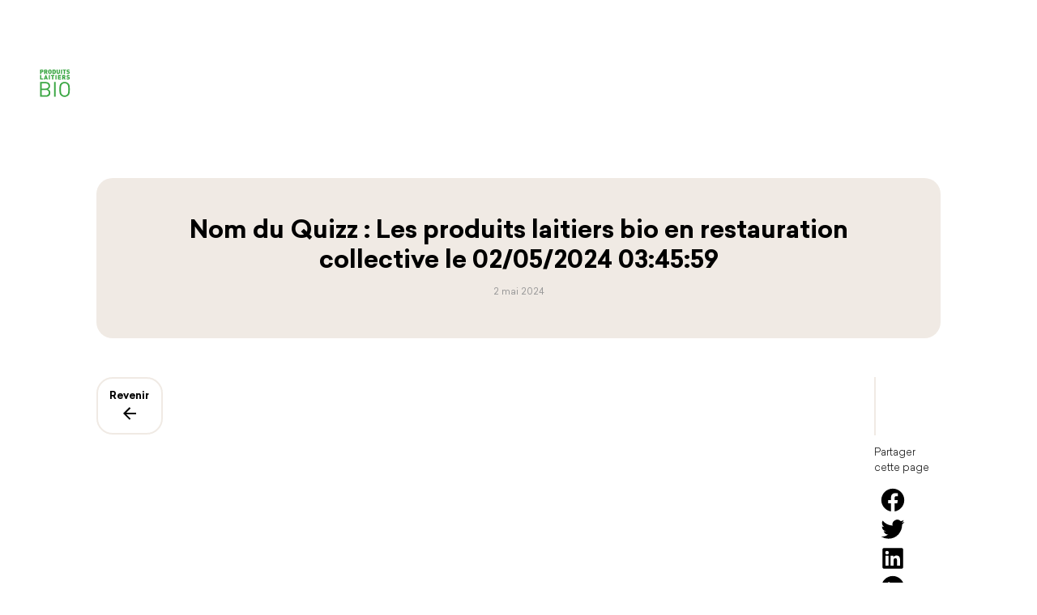

--- FILE ---
content_type: text/html; charset=UTF-8
request_url: https://www.prenezenmainlabio.eu/resultats-du-quizz/nom-du-quizz-les-produits-laitiers-bio-en-restauration-collective-le-02-05-2024-034559/
body_size: 27606
content:
<!DOCTYPE html>

<html lang="fr-FR">

<head><meta charset="UTF-8"><script>if(navigator.userAgent.match(/MSIE|Internet Explorer/i)||navigator.userAgent.match(/Trident\/7\..*?rv:11/i)){var href=document.location.href;if(!href.match(/[?&]nowprocket/)){if(href.indexOf("?")==-1){if(href.indexOf("#")==-1){document.location.href=href+"?nowprocket=1"}else{document.location.href=href.replace("#","?nowprocket=1#")}}else{if(href.indexOf("#")==-1){document.location.href=href+"&nowprocket=1"}else{document.location.href=href.replace("#","&nowprocket=1#")}}}}</script><script>(()=>{class RocketLazyLoadScripts{constructor(){this.v="2.0.4",this.userEvents=["keydown","keyup","mousedown","mouseup","mousemove","mouseover","mouseout","touchmove","touchstart","touchend","touchcancel","wheel","click","dblclick","input"],this.attributeEvents=["onblur","onclick","oncontextmenu","ondblclick","onfocus","onmousedown","onmouseenter","onmouseleave","onmousemove","onmouseout","onmouseover","onmouseup","onmousewheel","onscroll","onsubmit"]}async t(){this.i(),this.o(),/iP(ad|hone)/.test(navigator.userAgent)&&this.h(),this.u(),this.l(this),this.m(),this.k(this),this.p(this),this._(),await Promise.all([this.R(),this.L()]),this.lastBreath=Date.now(),this.S(this),this.P(),this.D(),this.O(),this.M(),await this.C(this.delayedScripts.normal),await this.C(this.delayedScripts.defer),await this.C(this.delayedScripts.async),await this.T(),await this.F(),await this.j(),await this.A(),window.dispatchEvent(new Event("rocket-allScriptsLoaded")),this.everythingLoaded=!0,this.lastTouchEnd&&await new Promise(t=>setTimeout(t,500-Date.now()+this.lastTouchEnd)),this.I(),this.H(),this.U(),this.W()}i(){this.CSPIssue=sessionStorage.getItem("rocketCSPIssue"),document.addEventListener("securitypolicyviolation",t=>{this.CSPIssue||"script-src-elem"!==t.violatedDirective||"data"!==t.blockedURI||(this.CSPIssue=!0,sessionStorage.setItem("rocketCSPIssue",!0))},{isRocket:!0})}o(){window.addEventListener("pageshow",t=>{this.persisted=t.persisted,this.realWindowLoadedFired=!0},{isRocket:!0}),window.addEventListener("pagehide",()=>{this.onFirstUserAction=null},{isRocket:!0})}h(){let t;function e(e){t=e}window.addEventListener("touchstart",e,{isRocket:!0}),window.addEventListener("touchend",function i(o){o.changedTouches[0]&&t.changedTouches[0]&&Math.abs(o.changedTouches[0].pageX-t.changedTouches[0].pageX)<10&&Math.abs(o.changedTouches[0].pageY-t.changedTouches[0].pageY)<10&&o.timeStamp-t.timeStamp<200&&(window.removeEventListener("touchstart",e,{isRocket:!0}),window.removeEventListener("touchend",i,{isRocket:!0}),"INPUT"===o.target.tagName&&"text"===o.target.type||(o.target.dispatchEvent(new TouchEvent("touchend",{target:o.target,bubbles:!0})),o.target.dispatchEvent(new MouseEvent("mouseover",{target:o.target,bubbles:!0})),o.target.dispatchEvent(new PointerEvent("click",{target:o.target,bubbles:!0,cancelable:!0,detail:1,clientX:o.changedTouches[0].clientX,clientY:o.changedTouches[0].clientY})),event.preventDefault()))},{isRocket:!0})}q(t){this.userActionTriggered||("mousemove"!==t.type||this.firstMousemoveIgnored?"keyup"===t.type||"mouseover"===t.type||"mouseout"===t.type||(this.userActionTriggered=!0,this.onFirstUserAction&&this.onFirstUserAction()):this.firstMousemoveIgnored=!0),"click"===t.type&&t.preventDefault(),t.stopPropagation(),t.stopImmediatePropagation(),"touchstart"===this.lastEvent&&"touchend"===t.type&&(this.lastTouchEnd=Date.now()),"click"===t.type&&(this.lastTouchEnd=0),this.lastEvent=t.type,t.composedPath&&t.composedPath()[0].getRootNode()instanceof ShadowRoot&&(t.rocketTarget=t.composedPath()[0]),this.savedUserEvents.push(t)}u(){this.savedUserEvents=[],this.userEventHandler=this.q.bind(this),this.userEvents.forEach(t=>window.addEventListener(t,this.userEventHandler,{passive:!1,isRocket:!0})),document.addEventListener("visibilitychange",this.userEventHandler,{isRocket:!0})}U(){this.userEvents.forEach(t=>window.removeEventListener(t,this.userEventHandler,{passive:!1,isRocket:!0})),document.removeEventListener("visibilitychange",this.userEventHandler,{isRocket:!0}),this.savedUserEvents.forEach(t=>{(t.rocketTarget||t.target).dispatchEvent(new window[t.constructor.name](t.type,t))})}m(){const t="return false",e=Array.from(this.attributeEvents,t=>"data-rocket-"+t),i="["+this.attributeEvents.join("],[")+"]",o="[data-rocket-"+this.attributeEvents.join("],[data-rocket-")+"]",s=(e,i,o)=>{o&&o!==t&&(e.setAttribute("data-rocket-"+i,o),e["rocket"+i]=new Function("event",o),e.setAttribute(i,t))};new MutationObserver(t=>{for(const n of t)"attributes"===n.type&&(n.attributeName.startsWith("data-rocket-")||this.everythingLoaded?n.attributeName.startsWith("data-rocket-")&&this.everythingLoaded&&this.N(n.target,n.attributeName.substring(12)):s(n.target,n.attributeName,n.target.getAttribute(n.attributeName))),"childList"===n.type&&n.addedNodes.forEach(t=>{if(t.nodeType===Node.ELEMENT_NODE)if(this.everythingLoaded)for(const i of[t,...t.querySelectorAll(o)])for(const t of i.getAttributeNames())e.includes(t)&&this.N(i,t.substring(12));else for(const e of[t,...t.querySelectorAll(i)])for(const t of e.getAttributeNames())this.attributeEvents.includes(t)&&s(e,t,e.getAttribute(t))})}).observe(document,{subtree:!0,childList:!0,attributeFilter:[...this.attributeEvents,...e]})}I(){this.attributeEvents.forEach(t=>{document.querySelectorAll("[data-rocket-"+t+"]").forEach(e=>{this.N(e,t)})})}N(t,e){const i=t.getAttribute("data-rocket-"+e);i&&(t.setAttribute(e,i),t.removeAttribute("data-rocket-"+e))}k(t){Object.defineProperty(HTMLElement.prototype,"onclick",{get(){return this.rocketonclick||null},set(e){this.rocketonclick=e,this.setAttribute(t.everythingLoaded?"onclick":"data-rocket-onclick","this.rocketonclick(event)")}})}S(t){function e(e,i){let o=e[i];e[i]=null,Object.defineProperty(e,i,{get:()=>o,set(s){t.everythingLoaded?o=s:e["rocket"+i]=o=s}})}e(document,"onreadystatechange"),e(window,"onload"),e(window,"onpageshow");try{Object.defineProperty(document,"readyState",{get:()=>t.rocketReadyState,set(e){t.rocketReadyState=e},configurable:!0}),document.readyState="loading"}catch(t){console.log("WPRocket DJE readyState conflict, bypassing")}}l(t){this.originalAddEventListener=EventTarget.prototype.addEventListener,this.originalRemoveEventListener=EventTarget.prototype.removeEventListener,this.savedEventListeners=[],EventTarget.prototype.addEventListener=function(e,i,o){o&&o.isRocket||!t.B(e,this)&&!t.userEvents.includes(e)||t.B(e,this)&&!t.userActionTriggered||e.startsWith("rocket-")||t.everythingLoaded?t.originalAddEventListener.call(this,e,i,o):(t.savedEventListeners.push({target:this,remove:!1,type:e,func:i,options:o}),"mouseenter"!==e&&"mouseleave"!==e||t.originalAddEventListener.call(this,e,t.savedUserEvents.push,o))},EventTarget.prototype.removeEventListener=function(e,i,o){o&&o.isRocket||!t.B(e,this)&&!t.userEvents.includes(e)||t.B(e,this)&&!t.userActionTriggered||e.startsWith("rocket-")||t.everythingLoaded?t.originalRemoveEventListener.call(this,e,i,o):t.savedEventListeners.push({target:this,remove:!0,type:e,func:i,options:o})}}J(t,e){this.savedEventListeners=this.savedEventListeners.filter(i=>{let o=i.type,s=i.target||window;return e!==o||t!==s||(this.B(o,s)&&(i.type="rocket-"+o),this.$(i),!1)})}H(){EventTarget.prototype.addEventListener=this.originalAddEventListener,EventTarget.prototype.removeEventListener=this.originalRemoveEventListener,this.savedEventListeners.forEach(t=>this.$(t))}$(t){t.remove?this.originalRemoveEventListener.call(t.target,t.type,t.func,t.options):this.originalAddEventListener.call(t.target,t.type,t.func,t.options)}p(t){let e;function i(e){return t.everythingLoaded?e:e.split(" ").map(t=>"load"===t||t.startsWith("load.")?"rocket-jquery-load":t).join(" ")}function o(o){function s(e){const s=o.fn[e];o.fn[e]=o.fn.init.prototype[e]=function(){return this[0]===window&&t.userActionTriggered&&("string"==typeof arguments[0]||arguments[0]instanceof String?arguments[0]=i(arguments[0]):"object"==typeof arguments[0]&&Object.keys(arguments[0]).forEach(t=>{const e=arguments[0][t];delete arguments[0][t],arguments[0][i(t)]=e})),s.apply(this,arguments),this}}if(o&&o.fn&&!t.allJQueries.includes(o)){const e={DOMContentLoaded:[],"rocket-DOMContentLoaded":[]};for(const t in e)document.addEventListener(t,()=>{e[t].forEach(t=>t())},{isRocket:!0});o.fn.ready=o.fn.init.prototype.ready=function(i){function s(){parseInt(o.fn.jquery)>2?setTimeout(()=>i.bind(document)(o)):i.bind(document)(o)}return"function"==typeof i&&(t.realDomReadyFired?!t.userActionTriggered||t.fauxDomReadyFired?s():e["rocket-DOMContentLoaded"].push(s):e.DOMContentLoaded.push(s)),o([])},s("on"),s("one"),s("off"),t.allJQueries.push(o)}e=o}t.allJQueries=[],o(window.jQuery),Object.defineProperty(window,"jQuery",{get:()=>e,set(t){o(t)}})}P(){const t=new Map;document.write=document.writeln=function(e){const i=document.currentScript,o=document.createRange(),s=i.parentElement;let n=t.get(i);void 0===n&&(n=i.nextSibling,t.set(i,n));const c=document.createDocumentFragment();o.setStart(c,0),c.appendChild(o.createContextualFragment(e)),s.insertBefore(c,n)}}async R(){return new Promise(t=>{this.userActionTriggered?t():this.onFirstUserAction=t})}async L(){return new Promise(t=>{document.addEventListener("DOMContentLoaded",()=>{this.realDomReadyFired=!0,t()},{isRocket:!0})})}async j(){return this.realWindowLoadedFired?Promise.resolve():new Promise(t=>{window.addEventListener("load",t,{isRocket:!0})})}M(){this.pendingScripts=[];this.scriptsMutationObserver=new MutationObserver(t=>{for(const e of t)e.addedNodes.forEach(t=>{"SCRIPT"!==t.tagName||t.noModule||t.isWPRocket||this.pendingScripts.push({script:t,promise:new Promise(e=>{const i=()=>{const i=this.pendingScripts.findIndex(e=>e.script===t);i>=0&&this.pendingScripts.splice(i,1),e()};t.addEventListener("load",i,{isRocket:!0}),t.addEventListener("error",i,{isRocket:!0}),setTimeout(i,1e3)})})})}),this.scriptsMutationObserver.observe(document,{childList:!0,subtree:!0})}async F(){await this.X(),this.pendingScripts.length?(await this.pendingScripts[0].promise,await this.F()):this.scriptsMutationObserver.disconnect()}D(){this.delayedScripts={normal:[],async:[],defer:[]},document.querySelectorAll("script[type$=rocketlazyloadscript]").forEach(t=>{t.hasAttribute("data-rocket-src")?t.hasAttribute("async")&&!1!==t.async?this.delayedScripts.async.push(t):t.hasAttribute("defer")&&!1!==t.defer||"module"===t.getAttribute("data-rocket-type")?this.delayedScripts.defer.push(t):this.delayedScripts.normal.push(t):this.delayedScripts.normal.push(t)})}async _(){await this.L();let t=[];document.querySelectorAll("script[type$=rocketlazyloadscript][data-rocket-src]").forEach(e=>{let i=e.getAttribute("data-rocket-src");if(i&&!i.startsWith("data:")){i.startsWith("//")&&(i=location.protocol+i);try{const o=new URL(i).origin;o!==location.origin&&t.push({src:o,crossOrigin:e.crossOrigin||"module"===e.getAttribute("data-rocket-type")})}catch(t){}}}),t=[...new Map(t.map(t=>[JSON.stringify(t),t])).values()],this.Y(t,"preconnect")}async G(t){if(await this.K(),!0!==t.noModule||!("noModule"in HTMLScriptElement.prototype))return new Promise(e=>{let i;function o(){(i||t).setAttribute("data-rocket-status","executed"),e()}try{if(navigator.userAgent.includes("Firefox/")||""===navigator.vendor||this.CSPIssue)i=document.createElement("script"),[...t.attributes].forEach(t=>{let e=t.nodeName;"type"!==e&&("data-rocket-type"===e&&(e="type"),"data-rocket-src"===e&&(e="src"),i.setAttribute(e,t.nodeValue))}),t.text&&(i.text=t.text),t.nonce&&(i.nonce=t.nonce),i.hasAttribute("src")?(i.addEventListener("load",o,{isRocket:!0}),i.addEventListener("error",()=>{i.setAttribute("data-rocket-status","failed-network"),e()},{isRocket:!0}),setTimeout(()=>{i.isConnected||e()},1)):(i.text=t.text,o()),i.isWPRocket=!0,t.parentNode.replaceChild(i,t);else{const i=t.getAttribute("data-rocket-type"),s=t.getAttribute("data-rocket-src");i?(t.type=i,t.removeAttribute("data-rocket-type")):t.removeAttribute("type"),t.addEventListener("load",o,{isRocket:!0}),t.addEventListener("error",i=>{this.CSPIssue&&i.target.src.startsWith("data:")?(console.log("WPRocket: CSP fallback activated"),t.removeAttribute("src"),this.G(t).then(e)):(t.setAttribute("data-rocket-status","failed-network"),e())},{isRocket:!0}),s?(t.fetchPriority="high",t.removeAttribute("data-rocket-src"),t.src=s):t.src="data:text/javascript;base64,"+window.btoa(unescape(encodeURIComponent(t.text)))}}catch(i){t.setAttribute("data-rocket-status","failed-transform"),e()}});t.setAttribute("data-rocket-status","skipped")}async C(t){const e=t.shift();return e?(e.isConnected&&await this.G(e),this.C(t)):Promise.resolve()}O(){this.Y([...this.delayedScripts.normal,...this.delayedScripts.defer,...this.delayedScripts.async],"preload")}Y(t,e){this.trash=this.trash||[];let i=!0;var o=document.createDocumentFragment();t.forEach(t=>{const s=t.getAttribute&&t.getAttribute("data-rocket-src")||t.src;if(s&&!s.startsWith("data:")){const n=document.createElement("link");n.href=s,n.rel=e,"preconnect"!==e&&(n.as="script",n.fetchPriority=i?"high":"low"),t.getAttribute&&"module"===t.getAttribute("data-rocket-type")&&(n.crossOrigin=!0),t.crossOrigin&&(n.crossOrigin=t.crossOrigin),t.integrity&&(n.integrity=t.integrity),t.nonce&&(n.nonce=t.nonce),o.appendChild(n),this.trash.push(n),i=!1}}),document.head.appendChild(o)}W(){this.trash.forEach(t=>t.remove())}async T(){try{document.readyState="interactive"}catch(t){}this.fauxDomReadyFired=!0;try{await this.K(),this.J(document,"readystatechange"),document.dispatchEvent(new Event("rocket-readystatechange")),await this.K(),document.rocketonreadystatechange&&document.rocketonreadystatechange(),await this.K(),this.J(document,"DOMContentLoaded"),document.dispatchEvent(new Event("rocket-DOMContentLoaded")),await this.K(),this.J(window,"DOMContentLoaded"),window.dispatchEvent(new Event("rocket-DOMContentLoaded"))}catch(t){console.error(t)}}async A(){try{document.readyState="complete"}catch(t){}try{await this.K(),this.J(document,"readystatechange"),document.dispatchEvent(new Event("rocket-readystatechange")),await this.K(),document.rocketonreadystatechange&&document.rocketonreadystatechange(),await this.K(),this.J(window,"load"),window.dispatchEvent(new Event("rocket-load")),await this.K(),window.rocketonload&&window.rocketonload(),await this.K(),this.allJQueries.forEach(t=>t(window).trigger("rocket-jquery-load")),await this.K(),this.J(window,"pageshow");const t=new Event("rocket-pageshow");t.persisted=this.persisted,window.dispatchEvent(t),await this.K(),window.rocketonpageshow&&window.rocketonpageshow({persisted:this.persisted})}catch(t){console.error(t)}}async K(){Date.now()-this.lastBreath>45&&(await this.X(),this.lastBreath=Date.now())}async X(){return document.hidden?new Promise(t=>setTimeout(t)):new Promise(t=>requestAnimationFrame(t))}B(t,e){return e===document&&"readystatechange"===t||(e===document&&"DOMContentLoaded"===t||(e===window&&"DOMContentLoaded"===t||(e===window&&"load"===t||e===window&&"pageshow"===t)))}static run(){(new RocketLazyLoadScripts).t()}}RocketLazyLoadScripts.run()})();</script>
    

    <title>Nom du Quizz : Les produits laitiers bio en restauration collective le 02/05/2024 03:45:59 - CNIEL & INTERFEL</title>
<link data-rocket-prefetch href="https://www.googletagmanager.com" rel="dns-prefetch">
<style id="wpr-usedcss">@keyframes plyr-progress{to{background-position:25px 0;background-position:var(--plyr-progress-loading-size,25px) 0}}@keyframes plyr-popup{0%{opacity:.5;transform:translateY(10px)}to{opacity:1;transform:translateY(0)}}@keyframes plyr-fade-in{0%{opacity:0}to{opacity:1}}.plyr{-moz-osx-font-smoothing:grayscale;-webkit-font-smoothing:antialiased;align-items:center;direction:ltr;display:flex;flex-direction:column;font-family:inherit;font-family:var(--plyr-font-family,inherit);font-variant-numeric:tabular-nums;font-weight:400;font-weight:var(--plyr-font-weight-regular,400);line-height:1.7;line-height:var(--plyr-line-height,1.7);max-width:100%;min-width:200px;position:relative;text-shadow:none;transition:box-shadow .3s ease;z-index:0}.plyr audio,.plyr iframe,.plyr video{display:block;height:100%;width:100%}.plyr button{font:inherit;line-height:inherit;width:auto}.plyr:focus{outline:0}.plyr--full-ui{box-sizing:border-box}.plyr--full-ui *,.plyr--full-ui :after,.plyr--full-ui :before{box-sizing:inherit}.plyr--full-ui a,.plyr--full-ui button,.plyr--full-ui input,.plyr--full-ui label{touch-action:manipulation}.plyr__badge{background:#4a5464;background:var(--plyr-badge-background,#4a5464);border-radius:2px;border-radius:var(--plyr-badge-border-radius,2px);color:#fff;color:var(--plyr-badge-text-color,#fff);font-size:9px;font-size:var(--plyr-font-size-badge,9px);line-height:1;padding:3px 4px}.plyr--full-ui ::-webkit-media-text-track-container{display:none}.plyr__captions{animation:.3s plyr-fade-in;bottom:0;display:none;font-size:13px;font-size:var(--plyr-font-size-small,13px);left:0;padding:10px;padding:var(--plyr-control-spacing,10px);position:absolute;text-align:center;transition:transform .4s ease-in-out;width:100%}.plyr__captions span:empty{display:none}@media (min-width:480px){.plyr__captions{font-size:15px;font-size:var(--plyr-font-size-base,15px);padding:20px;padding:calc(var(--plyr-control-spacing,10px)*2)}}@media (min-width:768px){.plyr__captions{font-size:18px;font-size:var(--plyr-font-size-large,18px)}}.plyr--captions-active .plyr__captions{display:block}.plyr:not(.plyr--hide-controls) .plyr__controls:not(:empty)~.plyr__captions{transform:translateY(-40px);transform:translateY(calc(var(--plyr-control-spacing,10px)*-4))}.plyr__caption{background:rgba(0,0,0,.8);background:var(--plyr-captions-background,rgba(0,0,0,.8));border-radius:2px;-webkit-box-decoration-break:clone;box-decoration-break:clone;color:#fff;color:var(--plyr-captions-text-color,#fff);line-height:185%;padding:.2em .5em;white-space:pre-wrap}.plyr__caption div{display:inline}.plyr__control{background:0 0;border:0;border-radius:3px;border-radius:var(--plyr-control-radius,3px);color:inherit;cursor:pointer;flex-shrink:0;overflow:visible;padding:7px;padding:calc(var(--plyr-control-spacing,10px)*.7);position:relative;transition:all .3s ease}.plyr__control svg{fill:currentColor;display:block;height:18px;height:var(--plyr-control-icon-size,18px);pointer-events:none;width:18px;width:var(--plyr-control-icon-size,18px)}.plyr__control:focus{outline:0}.plyr__control.plyr__tab-focus{outline:#00b2ff dotted 3px;outline:var(--plyr-tab-focus-color,var(--plyr-color-main,var(--plyr-color-main,#00b2ff))) dotted 3px;outline-offset:2px}a.plyr__control{text-decoration:none}.plyr__control.plyr__control--pressed .icon--not-pressed,.plyr__control.plyr__control--pressed .label--not-pressed,.plyr__control:not(.plyr__control--pressed) .icon--pressed,.plyr__control:not(.plyr__control--pressed) .label--pressed,a.plyr__control:after,a.plyr__control:before{display:none}.plyr--full-ui ::-webkit-media-controls{display:none}.plyr__controls{align-items:center;display:flex;justify-content:flex-end;text-align:center}.plyr__controls .plyr__progress__container{flex:1;min-width:0}.plyr__controls .plyr__controls__item{margin-left:2.5px;margin-left:calc(var(--plyr-control-spacing,10px)/ 4)}.plyr__controls .plyr__controls__item:first-child{margin-left:0;margin-right:auto}.plyr__controls .plyr__controls__item.plyr__progress__container{padding-left:2.5px;padding-left:calc(var(--plyr-control-spacing,10px)/ 4)}.plyr__controls .plyr__controls__item.plyr__time{padding:0 5px;padding:0 calc(var(--plyr-control-spacing,10px)/ 2)}.plyr__controls .plyr__controls__item.plyr__progress__container:first-child,.plyr__controls .plyr__controls__item.plyr__time+.plyr__time,.plyr__controls .plyr__controls__item.plyr__time:first-child{padding-left:0}.plyr__controls:empty{display:none}.plyr__menu{display:flex;position:relative}.plyr__menu .plyr__control svg{transition:transform .3s ease}.plyr__menu .plyr__control[aria-expanded=true] svg{transform:rotate(90deg)}.plyr__menu .plyr__control[aria-expanded=true] .plyr__tooltip{display:none}.plyr__menu__container{animation:.2s plyr-popup;background:hsla(0,0%,100%,.9);background:var(--plyr-menu-background,hsla(0,0%,100%,.9));border-radius:4px;bottom:100%;box-shadow:0 1px 2px rgba(0,0,0,.15);box-shadow:var(--plyr-menu-shadow,0 1px 2px rgba(0,0,0,.15));color:#4a5464;color:var(--plyr-menu-color,#4a5464);font-size:15px;font-size:var(--plyr-font-size-base,15px);margin-bottom:10px;position:absolute;right:-3px;text-align:left;white-space:nowrap;z-index:3}.plyr__menu__container>div{overflow:hidden;transition:height .35s cubic-bezier(.4,0,.2,1),width .35s cubic-bezier(.4,0,.2,1)}.plyr__menu__container:after{border:4px solid transparent;border-top-color:hsla(0,0%,100%,.9);border:var(--plyr-menu-arrow-size,4px) solid transparent;border-top-color:var(--plyr-menu-background,hsla(0,0%,100%,.9));content:"";height:0;position:absolute;right:14px;right:calc(var(--plyr-control-icon-size,18px)/ 2 + var(--plyr-control-spacing,10px)*.7 - var(--plyr-menu-arrow-size,4px)/ 2);top:100%;width:0}.plyr__menu__container [role=menu]{padding:7px;padding:calc(var(--plyr-control-spacing,10px)*.7)}.plyr__menu__container [role=menuitem],.plyr__menu__container [role=menuitemradio]{margin-top:2px}.plyr__menu__container [role=menuitem]:first-child,.plyr__menu__container [role=menuitemradio]:first-child{margin-top:0}.plyr__menu__container .plyr__control{align-items:center;color:#4a5464;color:var(--plyr-menu-color,#4a5464);display:flex;font-size:13px;font-size:var(--plyr-font-size-menu,var(--plyr-font-size-small,13px));padding:4.66667px 10.5px;padding:calc(var(--plyr-control-spacing,10px)*.7/1.5) calc(var(--plyr-control-spacing,10px)*.7*1.5);-webkit-user-select:none;user-select:none;width:100%}.plyr__menu__container .plyr__control>span{align-items:inherit;display:flex;width:100%}.plyr__menu__container .plyr__control:after{border:4px solid transparent;border:var(--plyr-menu-item-arrow-size,4px) solid transparent;content:"";position:absolute;top:50%;transform:translateY(-50%)}.plyr__menu__container .plyr__control[role=menuitemradio]{padding-left:7px;padding-left:calc(var(--plyr-control-spacing,10px)*.7)}.plyr__menu__container .plyr__control[role=menuitemradio]:after,.plyr__menu__container .plyr__control[role=menuitemradio]:before{border-radius:100%}.plyr__menu__container .plyr__control[role=menuitemradio]:before{background:rgba(0,0,0,.1);content:"";display:block;flex-shrink:0;height:16px;margin-right:10px;margin-right:var(--plyr-control-spacing,10px);transition:all .3s ease;width:16px}.plyr__menu__container .plyr__control[role=menuitemradio]:after{background:#fff;border:0;height:6px;left:12px;opacity:0;top:50%;transform:translateY(-50%) scale(0);transition:transform .3s ease,opacity .3s ease;width:6px}.plyr__menu__container .plyr__control[role=menuitemradio][aria-checked=true]:before{background:#00b2ff;background:var(--plyr-control-toggle-checked-background,var(--plyr-color-main,var(--plyr-color-main,#00b2ff)))}.plyr__menu__container .plyr__control[role=menuitemradio][aria-checked=true]:after{opacity:1;transform:translateY(-50%) scale(1)}.plyr__menu__container .plyr__control[role=menuitemradio].plyr__tab-focus:before,.plyr__menu__container .plyr__control[role=menuitemradio]:hover:before{background:rgba(35,40,47,.1)}.plyr__menu__container .plyr__menu__value{align-items:center;display:flex;margin-left:auto;margin-right:calc(-7px - -2);margin-right:calc(var(--plyr-control-spacing,10px)*.7*-1 - -2);overflow:hidden;padding-left:24.5px;padding-left:calc(var(--plyr-control-spacing,10px)*.7*3.5);pointer-events:none}.plyr--full-ui input[type=range]{-webkit-appearance:none;appearance:none;background:0 0;border:0;border-radius:26px;border-radius:calc(var(--plyr-range-thumb-height,13px)*2);color:#00b2ff;color:var(--plyr-range-fill-background,var(--plyr-color-main,var(--plyr-color-main,#00b2ff)));display:block;height:19px;height:calc(var(--plyr-range-thumb-active-shadow-width,3px)*2 + var(--plyr-range-thumb-height,13px));margin:0;min-width:0;padding:0;transition:box-shadow .3s ease;width:100%}.plyr--full-ui input[type=range]::-webkit-slider-runnable-track{background:0 0;background-image:linear-gradient(90deg,currentColor 0,transparent 0);background-image:linear-gradient(to right,currentColor var(--value,0),transparent var(--value,0));border:0;border-radius:2.5px;border-radius:calc(var(--plyr-range-track-height,5px)/ 2);height:5px;height:var(--plyr-range-track-height,5px);-webkit-transition:box-shadow .3s;transition:box-shadow .3s ease;-webkit-user-select:none;user-select:none}.plyr--full-ui input[type=range]::-webkit-slider-thumb{-webkit-appearance:none;appearance:none;background:#fff;background:var(--plyr-range-thumb-background,#fff);border:0;border-radius:100%;box-shadow:0 1px 1px rgba(35,40,47,.15),0 0 0 1px rgba(35,40,47,.2);box-shadow:var(--plyr-range-thumb-shadow,0 1px 1px rgba(35,40,47,.15),0 0 0 1px rgba(35,40,47,.2));height:13px;height:var(--plyr-range-thumb-height,13px);margin-top:-4px;margin-top:calc((var(--plyr-range-thumb-height,13px) - var(--plyr-range-track-height,5px))/ 2*-1);position:relative;-webkit-transition:.2s;transition:all .2s ease;width:13px;width:var(--plyr-range-thumb-height,13px)}.plyr--full-ui input[type=range]::-moz-range-track{background:0 0;border:0;border-radius:2.5px;border-radius:calc(var(--plyr-range-track-height,5px)/ 2);height:5px;height:var(--plyr-range-track-height,5px);-moz-transition:box-shadow .3s;transition:box-shadow .3s ease;user-select:none}.plyr--full-ui input[type=range]::-moz-range-thumb{background:#fff;background:var(--plyr-range-thumb-background,#fff);border:0;border-radius:100%;box-shadow:0 1px 1px rgba(35,40,47,.15),0 0 0 1px rgba(35,40,47,.2);box-shadow:var(--plyr-range-thumb-shadow,0 1px 1px rgba(35,40,47,.15),0 0 0 1px rgba(35,40,47,.2));height:13px;height:var(--plyr-range-thumb-height,13px);position:relative;-moz-transition:.2s;transition:all .2s ease;width:13px;width:var(--plyr-range-thumb-height,13px)}.plyr--full-ui input[type=range]::-moz-range-progress{background:currentColor;border-radius:2.5px;border-radius:calc(var(--plyr-range-track-height,5px)/ 2);height:5px;height:var(--plyr-range-track-height,5px)}.plyr--full-ui input[type=range]::-ms-track{color:transparent}.plyr--full-ui input[type=range]::-ms-fill-upper,.plyr--full-ui input[type=range]::-ms-track{background:0 0;border:0;border-radius:2.5px;border-radius:calc(var(--plyr-range-track-height,5px)/ 2);height:5px;height:var(--plyr-range-track-height,5px);-ms-transition:box-shadow .3s;transition:box-shadow .3s ease;user-select:none}.plyr--full-ui input[type=range]::-ms-fill-lower{background:0 0;background:currentColor;border:0;border-radius:2.5px;border-radius:calc(var(--plyr-range-track-height,5px)/ 2);height:5px;height:var(--plyr-range-track-height,5px);-ms-transition:box-shadow .3s;transition:box-shadow .3s ease;user-select:none}.plyr--full-ui input[type=range]::-ms-thumb{background:#fff;background:var(--plyr-range-thumb-background,#fff);border:0;border-radius:100%;box-shadow:0 1px 1px rgba(35,40,47,.15),0 0 0 1px rgba(35,40,47,.2);box-shadow:var(--plyr-range-thumb-shadow,0 1px 1px rgba(35,40,47,.15),0 0 0 1px rgba(35,40,47,.2));height:13px;height:var(--plyr-range-thumb-height,13px);margin-top:0;position:relative;-ms-transition:.2s;transition:all .2s ease;width:13px;width:var(--plyr-range-thumb-height,13px)}.plyr--full-ui input[type=range]::-ms-tooltip{display:none}.plyr--full-ui input[type=range]::-moz-focus-outer{border:0}.plyr--full-ui input[type=range]:focus{outline:0}.plyr--full-ui input[type=range].plyr__tab-focus::-webkit-slider-runnable-track{outline:#00b2ff dotted 3px;outline:var(--plyr-tab-focus-color,var(--plyr-color-main,var(--plyr-color-main,#00b2ff))) dotted 3px;outline-offset:2px}.plyr--full-ui input[type=range].plyr__tab-focus::-moz-range-track{outline:#00b2ff dotted 3px;outline:var(--plyr-tab-focus-color,var(--plyr-color-main,var(--plyr-color-main,#00b2ff))) dotted 3px;outline-offset:2px}.plyr--full-ui input[type=range].plyr__tab-focus::-ms-track{outline:#00b2ff dotted 3px;outline:var(--plyr-tab-focus-color,var(--plyr-color-main,var(--plyr-color-main,#00b2ff))) dotted 3px;outline-offset:2px}.plyr__poster{background-color:#000;background-color:var(--plyr-video-background,var(--plyr-video-background,#000));background-position:50% 50%;background-repeat:no-repeat;background-size:contain;height:100%;left:0;opacity:0;position:absolute;top:0;transition:opacity .2s ease;width:100%;z-index:1}.plyr--stopped.plyr__poster-enabled .plyr__poster{opacity:1}.plyr__time{font-size:13px;font-size:var(--plyr-font-size-time,var(--plyr-font-size-small,13px))}.plyr__time+.plyr__time:before{content:"⁄";margin-right:10px;margin-right:var(--plyr-control-spacing,10px)}@media (max-width:767px){.plyr__time+.plyr__time{display:none}}.plyr__tooltip{background:hsla(0,0%,100%,.9);background:var(--plyr-tooltip-background,hsla(0,0%,100%,.9));border-radius:5px;border-radius:var(--plyr-tooltip-radius,5px);bottom:100%;box-shadow:0 1px 2px rgba(0,0,0,.15);box-shadow:var(--plyr-tooltip-shadow,0 1px 2px rgba(0,0,0,.15));color:#4a5464;color:var(--plyr-tooltip-color,#4a5464);font-size:13px;font-size:var(--plyr-font-size-small,13px);font-weight:400;font-weight:var(--plyr-font-weight-regular,400);left:50%;line-height:1.3;margin-bottom:10px;margin-bottom:calc(var(--plyr-control-spacing,10px)/ 2*2);opacity:0;padding:5px 7.5px;padding:calc(var(--plyr-control-spacing,10px)/ 2) calc(var(--plyr-control-spacing,10px)/ 2*1.5);pointer-events:none;position:absolute;transform:translate(-50%,10px) scale(.8);transform-origin:50% 100%;transition:transform .2s ease .1s,opacity .2s ease .1s;white-space:nowrap;z-index:2}.plyr__tooltip:before{border-left:4px solid transparent;border-left:var(--plyr-tooltip-arrow-size,4px) solid transparent;border-right:4px solid transparent;border-right:var(--plyr-tooltip-arrow-size,4px) solid transparent;border-top:4px solid hsla(0,0%,100%,.9);border-top:var(--plyr-tooltip-arrow-size,4px) solid var(--plyr-tooltip-background,hsla(0,0%,100%,.9));bottom:-4px;bottom:calc(var(--plyr-tooltip-arrow-size,4px)*-1);content:"";height:0;left:50%;position:absolute;transform:translateX(-50%);width:0;z-index:2}.plyr .plyr__control.plyr__tab-focus .plyr__tooltip,.plyr .plyr__control:hover .plyr__tooltip{opacity:1;transform:translate(-50%) scale(1)}.plyr .plyr__control:hover .plyr__tooltip{z-index:3}.plyr__controls>.plyr__control:first-child .plyr__tooltip,.plyr__controls>.plyr__control:first-child+.plyr__control .plyr__tooltip{left:0;transform:translateY(10px) scale(.8);transform-origin:0 100%}.plyr__controls>.plyr__control:first-child .plyr__tooltip:before,.plyr__controls>.plyr__control:first-child+.plyr__control .plyr__tooltip:before{left:16px;left:calc(var(--plyr-control-icon-size,18px)/ 2 + var(--plyr-control-spacing,10px)*.7)}.plyr__controls>.plyr__control:last-child .plyr__tooltip{left:auto;right:0;transform:translateY(10px) scale(.8);transform-origin:100% 100%}.plyr__controls>.plyr__control:last-child .plyr__tooltip:before{left:auto;right:16px;right:calc(var(--plyr-control-icon-size,18px)/ 2 + var(--plyr-control-spacing,10px)*.7);transform:translateX(50%)}.plyr__controls>.plyr__control:first-child+.plyr__control.plyr__tab-focus .plyr__tooltip,.plyr__controls>.plyr__control:first-child+.plyr__control:hover .plyr__tooltip,.plyr__controls>.plyr__control:first-child.plyr__tab-focus .plyr__tooltip,.plyr__controls>.plyr__control:first-child:hover .plyr__tooltip,.plyr__controls>.plyr__control:last-child.plyr__tab-focus .plyr__tooltip,.plyr__controls>.plyr__control:last-child:hover .plyr__tooltip{transform:translate(0) scale(1)}.plyr__progress{left:6.5px;left:calc(var(--plyr-range-thumb-height,13px)*.5);margin-right:13px;margin-right:var(--plyr-range-thumb-height,13px);position:relative}.plyr__progress input[type=range],.plyr__progress__buffer{margin-left:-6.5px;margin-left:calc(var(--plyr-range-thumb-height,13px)*-.5);margin-right:-6.5px;margin-right:calc(var(--plyr-range-thumb-height,13px)*-.5);width:calc(100% + 13px);width:calc(100% + var(--plyr-range-thumb-height,13px))}.plyr__progress input[type=range]{position:relative;z-index:2}.plyr__progress .plyr__tooltip{left:0;max-width:120px;overflow-wrap:break-word;white-space:normal}.plyr__progress__buffer{-webkit-appearance:none;background:0 0;border:0;border-radius:100px;height:5px;height:var(--plyr-range-track-height,5px);left:0;margin-top:-2.5px;margin-top:calc((var(--plyr-range-track-height,5px)/ 2)*-1);padding:0;position:absolute;top:50%}.plyr__progress__buffer::-webkit-progress-bar{background:0 0}.plyr__progress__buffer::-webkit-progress-value{background:currentColor;border-radius:100px;min-width:5px;min-width:var(--plyr-range-track-height,5px);-webkit-transition:width .2s;transition:width .2s ease}.plyr__progress__buffer::-moz-progress-bar{background:currentColor;border-radius:100px;min-width:5px;min-width:var(--plyr-range-track-height,5px);-moz-transition:width .2s;transition:width .2s ease}.plyr__progress__buffer::-ms-fill{border-radius:100px;-ms-transition:width .2s;transition:width .2s ease}.plyr--loading .plyr__progress__buffer{animation:1s linear infinite plyr-progress;background-image:linear-gradient(-45deg,rgba(35,40,47,.6) 25%,transparent 0,transparent 50%,rgba(35,40,47,.6) 0,rgba(35,40,47,.6) 75%,transparent 0,transparent);background-image:linear-gradient(-45deg,var(--plyr-progress-loading-background,rgba(35,40,47,.6)) 25%,transparent 25%,transparent 50%,var(--plyr-progress-loading-background,rgba(35,40,47,.6)) 50%,var(--plyr-progress-loading-background,rgba(35,40,47,.6)) 75%,transparent 75%,transparent);background-repeat:repeat-x;background-size:25px 25px;background-size:var(--plyr-progress-loading-size,25px) var(--plyr-progress-loading-size,25px);color:transparent}.plyr__progress__marker{background-color:#fff;background-color:var(--plyr-progress-marker-background,#fff);border-radius:1px;height:5px;height:var(--plyr-range-track-height,5px);position:absolute;top:50%;transform:translate(-50%,-50%);width:3px;width:var(--plyr-progress-marker-width,3px);z-index:3}.plyr__volume{align-items:center;display:flex;max-width:110px;min-width:80px;position:relative;width:20%}.plyr__volume input[type=range]{margin-left:5px;margin-left:calc(var(--plyr-control-spacing,10px)/ 2);margin-right:5px;margin-right:calc(var(--plyr-control-spacing,10px)/ 2);position:relative;z-index:2}.plyr--is-ios .plyr__volume{min-width:0;width:auto}.plyr__video-wrapper{background:#000;background:var(--plyr-video-background,var(--plyr-video-background,#000));height:100%;margin:auto;overflow:hidden;position:relative;width:100%}.plyr__video-embed,.plyr__video-wrapper--fixed-ratio{aspect-ratio:16/9}@supports not (aspect-ratio:16/9){.plyr__video-embed,.plyr__video-wrapper--fixed-ratio{height:0;padding-bottom:56.25%;position:relative}}.plyr__video-embed iframe,.plyr__video-wrapper--fixed-ratio video{border:0;height:100%;left:0;position:absolute;top:0;width:100%}.plyr--full-ui .plyr__video-embed>.plyr__video-embed__container{padding-bottom:240%;position:relative;transform:translateY(-38.28125%)}.plyr:fullscreen{background:#000;border-radius:0!important;height:100%;margin:0;width:100%}.plyr:fullscreen video{height:100%}.plyr:fullscreen.plyr--hide-controls{cursor:none}.plyr--fullscreen-fallback{background:#000;border-radius:0!important;bottom:0;display:block;height:100%;left:0;margin:0;position:fixed;right:0;top:0;width:100%;z-index:10000000}.plyr--fullscreen-fallback video{height:100%}.plyr--fullscreen-fallback.plyr--hide-controls{cursor:none}@media (min-width:1024px){.plyr:fullscreen .plyr__captions{font-size:21px;font-size:var(--plyr-font-size-xlarge,21px)}.plyr--fullscreen-fallback .plyr__captions{font-size:21px;font-size:var(--plyr-font-size-xlarge,21px)}}.plyr__ads{border-radius:inherit;bottom:0;cursor:pointer;left:0;overflow:hidden;position:absolute;right:0;top:0;z-index:-1}.plyr__ads>div,.plyr__ads>div iframe{height:100%;position:absolute;width:100%}.plyr__ads:after{background:#23282f;border-radius:2px;bottom:10px;bottom:var(--plyr-control-spacing,10px);color:#fff;content:attr(data-badge-text);font-size:11px;padding:2px 6px;pointer-events:none;position:absolute;right:10px;right:var(--plyr-control-spacing,10px);z-index:3}.plyr__ads:empty:after{display:none}.plyr__cues{background:currentColor;display:block;height:5px;height:var(--plyr-range-track-height,5px);left:0;opacity:.8;position:absolute;top:50%;transform:translateY(-50%);width:3px;z-index:3}.plyr__preview-thumb{background-color:hsla(0,0%,100%,.9);background-color:var(--plyr-tooltip-background,hsla(0,0%,100%,.9));border-radius:5px;border-radius:var(--plyr-tooltip-radius,5px);bottom:100%;box-shadow:0 1px 2px rgba(0,0,0,.15);box-shadow:var(--plyr-tooltip-shadow,0 1px 2px rgba(0,0,0,.15));margin-bottom:10px;margin-bottom:calc(var(--plyr-control-spacing,10px)/ 2*2);opacity:0;padding:3px;pointer-events:none;position:absolute;transform:translateY(10px) scale(.8);transform-origin:50% 100%;transition:transform .2s ease .1s,opacity .2s ease .1s;z-index:2}.plyr__preview-thumb--is-shown{opacity:1;transform:translate(0) scale(1)}.plyr__preview-thumb:before{border-left:4px solid transparent;border-left:var(--plyr-tooltip-arrow-size,4px) solid transparent;border-right:4px solid transparent;border-right:var(--plyr-tooltip-arrow-size,4px) solid transparent;border-top:4px solid hsla(0,0%,100%,.9);border-top:var(--plyr-tooltip-arrow-size,4px) solid var(--plyr-tooltip-background,hsla(0,0%,100%,.9));bottom:-4px;bottom:calc(var(--plyr-tooltip-arrow-size,4px)*-1);content:"";height:0;left:calc(50% + var(--preview-arrow-offset));position:absolute;transform:translateX(-50%);width:0;z-index:2}.plyr__preview-thumb__image-container{background:#c1c8d1;border-radius:4px;border-radius:calc(var(--plyr-tooltip-radius,5px) - 1px);overflow:hidden;position:relative;z-index:0}.plyr__preview-thumb__image-container img,.plyr__preview-thumb__image-container:after{height:100%;left:0;position:absolute;top:0;width:100%}.plyr__preview-thumb__image-container:after{border-radius:inherit;box-shadow:inset 0 0 0 1px rgba(0,0,0,.15);content:"";pointer-events:none}.plyr__preview-thumb__image-container img{max-height:none;max-width:none}.plyr__preview-thumb__time-container{background:linear-gradient(transparent,rgba(0,0,0,.75));background:var(--plyr-video-controls-background,linear-gradient(transparent,rgba(0,0,0,.75)));border-bottom-left-radius:4px;border-bottom-left-radius:calc(var(--plyr-tooltip-radius,5px) - 1px);border-bottom-right-radius:4px;border-bottom-right-radius:calc(var(--plyr-tooltip-radius,5px) - 1px);bottom:0;left:0;line-height:1.1;padding:20px 6px 6px;position:absolute;right:0;z-index:3}.plyr__preview-thumb__time-container span{color:#fff;font-size:13px;font-size:var(--plyr-font-size-time,var(--plyr-font-size-small,13px))}.plyr__preview-scrubbing{bottom:0;filter:blur(1px);height:100%;left:0;margin:auto;opacity:0;overflow:hidden;pointer-events:none;position:absolute;right:0;top:0;transition:opacity .3s ease;width:100%;z-index:1}.plyr__preview-scrubbing--is-shown{opacity:1}.plyr__preview-scrubbing img{height:100%;left:0;max-height:none;max-width:none;-o-object-fit:contain;object-fit:contain;position:absolute;top:0;width:100%}.plyr--no-transition{transition:none!important}.plyr__sr-only{clip:rect(1px,1px,1px,1px);border:0!important;height:1px!important;overflow:hidden;padding:0!important;position:absolute!important;width:1px!important}.plyr [hidden]{display:none!important}img:is([sizes=auto i],[sizes^="auto," i]){contain-intrinsic-size:3000px 1500px}:root{--text:#000000;--background:#FFF;--link:#3EA646;--link-hover:#C5E4C8;--blue:#0096c7;--indigo:#5a189a;--purple:#9d4edd;--pink:#f72585;--red:#D62828;--orange:#F77F00;--yellow:#FCBF49;--green:#55A630;--teal:#2ec4b6;--cyan:#17a2b8;--white:#FFFFFF;--black:#000000;--light:#F0EAE4;--light-hover:#F7F5EF;--gray:#CCCCCC;--gray-hover:#999999;--gray-dark:#999999;--gray-dark-hover:#666666;--dark:#666666;--dark-hover:#333333;--primary:#3EA646;--primary-hover:#C5E4C8;--primary-light:#e9f2dd;--secondary:#23385E;--secondary-hover:#007F5F;--secondary-light:#EEEEEE;--success:#55A630;--success-hover:#245501;--success-light:#E6EDE2;--info:#0096c7;--info-hover:#0077b6;--info-light:#d6ecf2;--warning:#F77F00;--warning-hover:#D62828;--warning-light:#f2ecdf;--danger:#D62828;--danger-hover:#F77F00;--danger-light:#f2dfdf;--breakpoint-xs:0;--breakpoint-sm:576px;--breakpoint-md:768px;--breakpoint-lg:992px;--breakpoint-xl:1200px;--font-size-body:calc(0.80rem + 0.1vw);--font-size-xxs:clamp(0.61rem, calc(0.59rem + 0.06vw), 0.64rem);--font-size-xs:clamp(0.73rem, calc(0.70rem + 0.12vw), 0.80rem);--font-size-sm:clamp(0.88rem, calc(0.83rem + 0.21vw), 1.00rem);--font-size-md:clamp(1.05rem, calc(0.97rem + 0.34vw), 1.25rem);--font-size-lg:clamp(1.26rem, calc(1.14rem + 0.51vw), 1.56rem);--font-size-xl:clamp(1.51rem, calc(1.34rem + 0.75vw), 1.95rem);--font-size-xxl:clamp(1.81rem, calc(1.57rem + 1.06vw), 2.44rem);--font-size-xxxl:clamp(2.18rem, calc(1.83rem + 1.48vw), 3.05rem);--font-size-heaters:clamp(4.38rem, calc(4.13rem + 1.06vw), 5.00rem);--font-family-sans-serif:'Sailec',sans-serif;--font-family-serif:'Heaters',serif;--container:1300px;--spacer:1.5rem;--spacer-xl:calc(var(--spacer) * 2);--spacer-xxl:calc(var(--spacer) * 3);--font-weight-title:700;--radius:1.25rem;--radius-inner:calc(var(--radius) * .5);--box-shadow:0 3.4px 2.7px rgba(0, 0, 0, .016),0 8.7px 6.9px rgba(0, 0, 0, .022),0 17.7px 14.2px rgba(0, 0, 0, .028),0 36.5px 29.2px rgba(0, 0, 0, .034),0 100px 80px rgba(0, 0, 0, .05);--transition:all 650ms cubic-bezier(.19,1,.22,1);--plyr-color-main:var(--primary)}:root{--bs-blue:#0d6efd;--bs-indigo:#6610f2;--bs-purple:#6f42c1;--bs-pink:#d63384;--bs-red:#dc3545;--bs-orange:#fd7e14;--bs-yellow:#ffc107;--bs-green:#198754;--bs-teal:#20c997;--bs-cyan:#0dcaf0;--bs-white:#fff;--bs-gray:#6c757d;--bs-gray-dark:#343a40;--bs-gray-100:#f8f9fa;--bs-gray-200:#e9ecef;--bs-gray-300:#dee2e6;--bs-gray-400:#ced4da;--bs-gray-500:#adb5bd;--bs-gray-600:#6c757d;--bs-gray-700:#495057;--bs-gray-800:#343a40;--bs-gray-900:#212529;--bs-primary:#0d6efd;--bs-secondary:#6c757d;--bs-success:#198754;--bs-info:#0dcaf0;--bs-warning:#ffc107;--bs-danger:#dc3545;--bs-light:#f8f9fa;--bs-dark:#212529;--bs-primary-rgb:13,110,253;--bs-secondary-rgb:108,117,125;--bs-success-rgb:25,135,84;--bs-info-rgb:13,202,240;--bs-warning-rgb:255,193,7;--bs-danger-rgb:220,53,69;--bs-light-rgb:248,249,250;--bs-dark-rgb:33,37,41;--bs-white-rgb:255,255,255;--bs-black-rgb:0,0,0;--bs-body-color-rgb:33,37,41;--bs-body-bg-rgb:255,255,255;--bs-font-sans-serif:system-ui,-apple-system,"Segoe UI",Roboto,"Helvetica Neue",Arial,"Noto Sans","Liberation Sans",sans-serif,"Apple Color Emoji","Segoe UI Emoji","Segoe UI Symbol","Noto Color Emoji";--bs-font-monospace:SFMono-Regular,Menlo,Monaco,Consolas,"Liberation Mono","Courier New",monospace;--bs-gradient:linear-gradient(180deg, rgba(255, 255, 255, .15), rgba(255, 255, 255, 0));--bs-body-font-family:var(--bs-font-sans-serif);--bs-body-font-size:1rem;--bs-body-font-weight:400;--bs-body-line-height:1.5;--bs-body-color:#212529;--bs-body-bg:#fff}*,::after,::before{box-sizing:border-box}@media (prefers-reduced-motion:no-preference){:root{scroll-behavior:smooth}}body{margin:0;font-family:var(--bs-body-font-family);font-size:var(--bs-body-font-size);font-weight:var(--bs-body-font-weight);line-height:var(--bs-body-line-height);color:var(--bs-body-color);text-align:var(--bs-body-text-align);background-color:var(--bs-body-bg);-webkit-text-size-adjust:100%;-webkit-tap-highlight-color:transparent}h1,h3{margin-top:0;margin-bottom:.5rem;font-weight:500;line-height:1.2}h1{font-size:calc(1.375rem + 1.5vw)}@media (min-width:1200px){h1{font-size:2.5rem}}h3{font-size:calc(1.3rem + .6vw)}@media (min-width:1200px){h3{font-size:1.75rem}}ul{padding-left:2rem}ul{margin-top:0;margin-bottom:1rem}ul ul{margin-bottom:0}strong{font-weight:bolder}a{color:#0d6efd;text-decoration:underline}a:hover{color:#0a58ca}a:not([href]):not([class]),a:not([href]):not([class]):hover{color:inherit;text-decoration:none}img,svg{vertical-align:middle}table{caption-side:bottom;border-collapse:collapse}caption{padding-top:.5rem;padding-bottom:.5rem;color:#6c757d;text-align:left}th{text-align:inherit;text-align:-webkit-match-parent}tbody,td,th,tr{border-color:inherit;border-style:solid;border-width:0}label{display:inline-block}button{border-radius:0}button:focus:not(:focus-visible){outline:0}button,input,optgroup,select,textarea{margin:0;font-family:inherit;font-size:inherit;line-height:inherit}button,select{text-transform:none}[role=button]{cursor:pointer}select{word-wrap:normal}select:disabled{opacity:1}[list]::-webkit-calendar-picker-indicator{display:none}[type=button],[type=reset],[type=submit],button{-webkit-appearance:button}[type=button]:not(:disabled),[type=reset]:not(:disabled),[type=submit]:not(:disabled),button:not(:disabled){cursor:pointer}::-moz-focus-inner{padding:0;border-style:none}textarea{resize:vertical}fieldset{min-width:0;padding:0;margin:0;border:0}legend{float:left;width:100%;padding:0;margin-bottom:.5rem;font-size:calc(1.275rem + .3vw);line-height:inherit}legend+*{clear:left}::-webkit-datetime-edit-day-field,::-webkit-datetime-edit-fields-wrapper,::-webkit-datetime-edit-hour-field,::-webkit-datetime-edit-minute,::-webkit-datetime-edit-month-field,::-webkit-datetime-edit-text,::-webkit-datetime-edit-year-field{padding:0}::-webkit-inner-spin-button{height:auto}[type=search]{outline-offset:-2px;-webkit-appearance:textfield}::-webkit-search-decoration{-webkit-appearance:none}::-webkit-color-swatch-wrapper{padding:0}::-webkit-file-upload-button{font:inherit}::file-selector-button{font:inherit}::-webkit-file-upload-button{font:inherit;-webkit-appearance:button}iframe{border:0}progress{vertical-align:baseline}[hidden]{display:none!important}.container,.container-xxl{width:100%;padding-right:var(--bs-gutter-x,.75rem);padding-left:var(--bs-gutter-x,.75rem);margin-right:auto;margin-left:auto}@media (min-width:576px){.container{max-width:540px}}@media (min-width:768px){.container{max-width:720px}}@media (min-width:992px){.container{max-width:960px}}@media (min-width:1200px){legend{font-size:1.5rem}.container{max-width:1140px}}@media (min-width:1400px){.container,.container-xxl{max-width:1320px}}.row{--bs-gutter-x:1.5rem;--bs-gutter-y:0;display:flex;flex-wrap:wrap;margin-top:calc(-1 * var(--bs-gutter-y));margin-right:calc(-.5 * var(--bs-gutter-x));margin-left:calc(-.5 * var(--bs-gutter-x))}.row>*{flex-shrink:0;width:100%;max-width:100%;padding-right:calc(var(--bs-gutter-x) * .5);padding-left:calc(var(--bs-gutter-x) * .5);margin-top:var(--bs-gutter-y)}.col-auto{flex:0 0 auto;width:auto}.col-12{flex:0 0 auto;width:100%}@media (min-width:768px){.col-md{flex:1 0 0%}.col-md-2{flex:0 0 auto;width:16.66666667%}.col-md-8{flex:0 0 auto;width:66.66666667%}.col-md-10{flex:0 0 auto;width:83.33333333%}.offset-md-1{margin-left:8.33333333%}}@media (min-width:992px){.col-lg-1{flex:0 0 auto;width:8.33333333%}.col-lg-8{flex:0 0 auto;width:66.66666667%}.offset-lg-0{margin-left:0}}@media (min-width:1200px){.col-xl-6{flex:0 0 auto;width:50%}.offset-xl-1{margin-left:8.33333333%}}.table{--bs-table-bg:transparent;--bs-table-accent-bg:transparent;--bs-table-striped-color:#212529;--bs-table-striped-bg:rgba(0, 0, 0, .05);--bs-table-active-color:#212529;--bs-table-active-bg:rgba(0, 0, 0, .1);--bs-table-hover-color:#212529;--bs-table-hover-bg:rgba(0, 0, 0, .075);width:100%;margin-bottom:1rem;color:#212529;vertical-align:top;border-color:#dee2e6}.table>:not(caption)>*>*{padding:.5rem;background-color:var(--bs-table-bg);border-bottom-width:1px;box-shadow:inset 0 0 0 9999px var(--bs-table-accent-bg)}.table>tbody{vertical-align:inherit}.table>:not(:first-child){border-top:2px solid currentColor}.form-control{display:block;width:100%;padding:.375rem .75rem;font-size:1rem;font-weight:400;line-height:1.5;color:#212529;background-color:#fff;background-clip:padding-box;border:1px solid #ced4da;-webkit-appearance:none;-moz-appearance:none;appearance:none;border-radius:.25rem;transition:border-color .15s ease-in-out,box-shadow .15s ease-in-out}.form-control:focus{color:#212529;background-color:#fff;border-color:#86b7fe;outline:0;box-shadow:0 0 0 .25rem rgba(13,110,253,.25)}.form-control::-webkit-date-and-time-value{height:1.5em}.form-control::-moz-placeholder{color:#6c757d;opacity:1}.form-control::placeholder{color:#6c757d;opacity:1}.form-control:disabled{background-color:#e9ecef;opacity:1}.form-control::file-selector-button{padding:.375rem .75rem;margin:-.375rem -.75rem;-webkit-margin-end:.75rem;margin-inline-end:.75rem;color:#212529;background-color:#e9ecef;pointer-events:none;border-color:inherit;border-style:solid;border-width:0;border-inline-end-width:1px;border-radius:0;transition:color .15s ease-in-out,background-color .15s ease-in-out,border-color .15s ease-in-out,box-shadow .15s ease-in-out}@media (prefers-reduced-motion:reduce){.form-control{transition:none}.form-control::-webkit-file-upload-button{-webkit-transition:none;transition:none}.form-control::file-selector-button{transition:none}}.form-control:hover:not(:disabled):not([readonly])::file-selector-button{background-color:#dde0e3}.form-control::-webkit-file-upload-button{padding:.375rem .75rem;margin:-.375rem -.75rem;-webkit-margin-end:.75rem;margin-inline-end:.75rem;color:#212529;background-color:#e9ecef;pointer-events:none;border-color:inherit;border-style:solid;border-width:0;border-inline-end-width:1px;border-radius:0;-webkit-transition:color .15s ease-in-out,background-color .15s ease-in-out,border-color .15s ease-in-out,box-shadow .15s ease-in-out;transition:color .15s ease-in-out,background-color .15s ease-in-out,border-color .15s ease-in-out,box-shadow .15s ease-in-out}@media (prefers-reduced-motion:reduce){.form-control::-webkit-file-upload-button{-webkit-transition:none;transition:none}}.form-control:hover:not(:disabled):not([readonly])::-webkit-file-upload-button{background-color:#dde0e3}textarea.form-control{min-height:calc(1.5em + .75rem + 2px)}.btn{display:inline-block;font-weight:400;line-height:1.5;color:#212529;text-align:center;text-decoration:none;vertical-align:middle;cursor:pointer;-webkit-user-select:none;-moz-user-select:none;user-select:none;background-color:transparent;border:1px solid transparent;padding:.375rem .75rem;font-size:1rem;border-radius:.25rem;transition:color .15s ease-in-out,background-color .15s ease-in-out,border-color .15s ease-in-out,box-shadow .15s ease-in-out}@media (prefers-reduced-motion:reduce){.btn{transition:none}}.btn:hover{color:#212529}.btn:focus{outline:0;box-shadow:0 0 0 .25rem rgba(13,110,253,.25)}.btn.disabled,.btn:disabled,fieldset:disabled .btn{pointer-events:none;opacity:.65}.fade{transition:opacity .15s linear}@media (prefers-reduced-motion:reduce){.fade{transition:none}}.fade:not(.show){opacity:0}.collapse:not(.show){display:none}.collapsing{height:0;overflow:hidden;transition:height .35s ease}.collapsing.collapse-horizontal{width:0;height:auto;transition:width .35s ease}@media (prefers-reduced-motion:reduce){.collapsing{transition:none}.collapsing.collapse-horizontal{transition:none}}.dropdown,.dropend,.dropstart,.dropup{position:relative}.dropdown-toggle{white-space:nowrap}.dropdown-toggle::after{display:inline-block;margin-left:.255em;vertical-align:.255em;content:"";border-top:.3em solid;border-right:.3em solid transparent;border-bottom:0;border-left:.3em solid transparent}.dropdown-toggle:empty::after{margin-left:0}.dropdown-menu{position:absolute;z-index:1000;display:none;min-width:10rem;padding:.5rem 0;margin:0;font-size:1rem;color:#212529;text-align:left;list-style:none;background-color:#fff;background-clip:padding-box;border:1px solid rgba(0,0,0,.15);border-radius:.25rem}.dropup .dropdown-toggle::after{display:inline-block;margin-left:.255em;vertical-align:.255em;content:"";border-top:0;border-right:.3em solid transparent;border-bottom:.3em solid;border-left:.3em solid transparent}.dropup .dropdown-toggle:empty::after{margin-left:0}.dropend .dropdown-toggle::after{display:inline-block;margin-left:.255em;vertical-align:.255em;content:"";border-top:.3em solid transparent;border-right:0;border-bottom:.3em solid transparent;border-left:.3em solid}.dropend .dropdown-toggle:empty::after{margin-left:0}.dropend .dropdown-toggle::after{vertical-align:0}.dropstart .dropdown-toggle::after{display:inline-block;margin-left:.255em;vertical-align:.255em;content:""}.dropstart .dropdown-toggle::after{display:none}.dropstart .dropdown-toggle::before{display:inline-block;margin-right:.255em;vertical-align:.255em;content:"";border-top:.3em solid transparent;border-right:.3em solid;border-bottom:.3em solid transparent}.dropstart .dropdown-toggle:empty::after{margin-left:0}.dropstart .dropdown-toggle::before{vertical-align:0}.dropdown-item{display:block;width:100%;padding:.25rem 1rem;clear:both;font-weight:400;color:#212529;text-align:inherit;text-decoration:none;white-space:nowrap;background-color:transparent;border:0}.dropdown-item:focus,.dropdown-item:hover{color:#1e2125;background-color:#e9ecef}.dropdown-item.active,.dropdown-item:active{color:#fff;text-decoration:none;background-color:#0d6efd}.dropdown-item.disabled,.dropdown-item:disabled{color:#adb5bd;pointer-events:none;background-color:transparent}.dropdown-menu.show{display:block}.nav{display:flex;flex-wrap:wrap;padding-left:0;margin-bottom:0;list-style:none}.nav-link{display:block;padding:.5rem 1rem;color:#0d6efd;text-decoration:none;transition:color .15s ease-in-out,background-color .15s ease-in-out,border-color .15s ease-in-out}.nav-link:focus,.nav-link:hover{color:#0a58ca}.nav-link.disabled{color:#6c757d;pointer-events:none;cursor:default}.navbar{position:relative;display:flex;flex-wrap:wrap;align-items:center;justify-content:space-between;padding-top:.5rem;padding-bottom:.5rem}.navbar>.container,.navbar>.container-xxl{display:flex;flex-wrap:inherit;align-items:center;justify-content:space-between}.navbar-nav{display:flex;flex-direction:column;padding-left:0;margin-bottom:0;list-style:none}.navbar-nav .nav-link{padding-right:0;padding-left:0}.navbar-nav .dropdown-menu{position:static}.breadcrumb{display:flex;flex-wrap:wrap;padding:0;margin-bottom:1rem;list-style:none}.pagination{display:flex;padding-left:0;list-style:none}.alert{position:relative;padding:1rem;margin-bottom:1rem;border:1px solid transparent;border-radius:.25rem}.progress{display:flex;height:1rem;overflow:hidden;font-size:.75rem;background-color:#e9ecef;border-radius:.25rem}.list-group{display:flex;flex-direction:column;padding-left:0;margin-bottom:0;border-radius:.25rem}.list-group-item{position:relative;display:block;padding:.5rem 1rem;color:#212529;text-decoration:none;background-color:#fff;border:1px solid rgba(0,0,0,.125)}.list-group-item:first-child{border-top-left-radius:inherit;border-top-right-radius:inherit}.list-group-item:last-child{border-bottom-right-radius:inherit;border-bottom-left-radius:inherit}.list-group-item.disabled,.list-group-item:disabled{color:#6c757d;pointer-events:none;background-color:#fff}.list-group-item.active{z-index:2;color:#fff;background-color:#0d6efd;border-color:#0d6efd}.list-group-item+.list-group-item{border-top-width:0}.list-group-item+.list-group-item.active{margin-top:-1px;border-top-width:1px}.toast{width:350px;max-width:100%;font-size:.875rem;pointer-events:auto;background-color:rgba(255,255,255,.85);background-clip:padding-box;border:1px solid rgba(0,0,0,.1);box-shadow:0 .5rem 1rem rgba(0,0,0,.15);border-radius:.25rem}.toast.showing{opacity:0}.toast:not(.show){display:none}.modal{position:fixed;top:0;left:0;z-index:1055;display:none;width:100%;height:100%;overflow-x:hidden;overflow-y:auto;outline:0}.modal-dialog{position:relative;width:auto;margin:.5rem;pointer-events:none}.modal.fade .modal-dialog{transition:transform .3s ease-out;transform:translate(0,-50px)}@media (prefers-reduced-motion:reduce){.nav-link{transition:none}.modal.fade .modal-dialog{transition:none}}.modal.show .modal-dialog{transform:none}.modal.modal-static .modal-dialog{transform:scale(1.02)}.modal-backdrop{position:fixed;top:0;left:0;z-index:1050;width:100vw;height:100vh;background-color:#000}.modal-backdrop.fade{opacity:0}.modal-backdrop.show{opacity:.5}.modal-body{position:relative;flex:1 1 auto;padding:1rem}@media (min-width:576px){.modal-dialog{max-width:500px;margin:1.75rem auto}}.tooltip{position:absolute;z-index:1080;display:block;margin:0;font-family:var(--bs-font-sans-serif);font-style:normal;font-weight:400;line-height:1.5;text-align:left;text-align:start;text-decoration:none;text-shadow:none;text-transform:none;letter-spacing:normal;word-break:normal;word-spacing:normal;white-space:normal;line-break:auto;font-size:.875rem;word-wrap:break-word;opacity:0}.tooltip.show{opacity:.9}.tooltip .tooltip-arrow{position:absolute;display:block;width:.8rem;height:.4rem}.tooltip .tooltip-arrow::before{position:absolute;content:"";border-color:transparent;border-style:solid}.tooltip-inner{max-width:200px;padding:.25rem .5rem;color:#fff;text-align:center;background-color:#000;border-radius:.25rem}.popover{position:absolute;top:0;left:0;z-index:1070;display:block;max-width:276px;font-family:var(--bs-font-sans-serif);font-style:normal;font-weight:400;line-height:1.5;text-align:left;text-align:start;text-decoration:none;text-shadow:none;text-transform:none;letter-spacing:normal;word-break:normal;word-spacing:normal;white-space:normal;line-break:auto;font-size:.875rem;word-wrap:break-word;background-color:#fff;background-clip:padding-box;border:1px solid rgba(0,0,0,.2);border-radius:.3rem}.popover .popover-arrow{position:absolute;display:block;width:1rem;height:.5rem}.popover .popover-arrow::after,.popover .popover-arrow::before{position:absolute;display:block;content:"";border-color:transparent;border-style:solid}.popover-header{padding:.5rem 1rem;margin-bottom:0;font-size:1rem;background-color:#f0f0f0;border-bottom:1px solid rgba(0,0,0,.2);border-top-left-radius:calc(.3rem - 1px);border-top-right-radius:calc(.3rem - 1px)}.popover-header:empty{display:none}.popover-body{padding:1rem;color:#212529}.carousel{position:relative}.carousel.pointer-event{touch-action:pan-y}.carousel-item{position:relative;display:none;float:left;width:100%;margin-right:-100%;-webkit-backface-visibility:hidden;backface-visibility:hidden;transition:transform .6s ease-in-out}.carousel-item-next,.carousel-item-prev,.carousel-item.active{display:block}.active.carousel-item-end,.carousel-item-next:not(.carousel-item-start){transform:translateX(100%)}.active.carousel-item-start,.carousel-item-prev:not(.carousel-item-end){transform:translateX(-100%)}.carousel-indicators{position:absolute;right:0;bottom:0;left:0;z-index:2;display:flex;justify-content:center;padding:0;margin-right:15%;margin-bottom:1rem;margin-left:15%;list-style:none}.carousel-indicators [data-bs-target]{box-sizing:content-box;flex:0 1 auto;width:30px;height:3px;padding:0;margin-right:3px;margin-left:3px;text-indent:-999px;cursor:pointer;background-color:#fff;background-clip:padding-box;border:0;border-top:10px solid transparent;border-bottom:10px solid transparent;opacity:.5;transition:opacity .6s ease}@media (prefers-reduced-motion:reduce){.carousel-item{transition:none}.carousel-indicators [data-bs-target]{transition:none}}.carousel-indicators .active{opacity:1}.offcanvas{position:fixed;bottom:0;z-index:1045;display:flex;flex-direction:column;max-width:100%;visibility:hidden;background-color:#fff;background-clip:padding-box;outline:0;transition:transform .3s ease-in-out}@media (prefers-reduced-motion:reduce){.offcanvas{transition:none}}.offcanvas-backdrop{position:fixed;top:0;left:0;z-index:1040;width:100vw;height:100vh;background-color:#000}.offcanvas-backdrop.fade{opacity:0}.offcanvas-backdrop.show{opacity:.5}.offcanvas.show{transform:none}.ratio{position:relative;width:100%}.ratio::before{display:block;padding-top:var(--bs-aspect-ratio);content:""}.ratio>*{position:absolute;top:0;left:0;width:100%;height:100%}.sticky-top{position:-webkit-sticky;position:sticky;top:0;z-index:1020}.d-flex{display:flex!important}.d-none{display:none!important}.border{border:1px solid #dee2e6!important}.border-top{border-top:1px solid #dee2e6!important}.w-auto{width:auto!important}.mw-100{max-width:100%!important}.justify-content-end{justify-content:flex-end!important}.justify-content-center{justify-content:center!important}.justify-content-between{justify-content:space-between!important}.align-items-end{align-items:flex-end!important}.align-items-center{align-items:center!important}.order-1{order:1!important}.order-2{order:2!important}.order-3{order:3!important}.visible{visibility:visible!important}@media (min-width:768px){.text-md-center{text-align:center!important}}@media (min-width:992px){.align-items-lg-center{align-items:center!important}.order-lg-1{order:1!important}.order-lg-2{order:2!important}.order-lg-3{order:3!important}}@media (min-width:1200px){.d-xl-flex{display:flex!important}.d-xl-none{display:none!important}.justify-content-xl-start{justify-content:flex-start!important}}:root{--swiper-theme-color:#007aff}.swiper{margin-left:auto;margin-right:auto;position:relative;overflow:hidden;list-style:none;padding:0;z-index:1}.swiper-wrapper{position:relative;width:100%;height:100%;z-index:1;display:flex;transition-property:transform;box-sizing:content-box}.swiper-wrapper{transform:translate3d(0,0,0)}.swiper-slide{flex-shrink:0;width:100%;height:100%;position:relative;transition-property:transform}.swiper-slide-invisible-blank{visibility:hidden}:root{--swiper-navigation-size:44px}.swiper-button-next,.swiper-button-prev{position:absolute;top:50%;width:calc(var(--swiper-navigation-size)/ 44 * 27);height:var(--swiper-navigation-size);margin-top:calc(0px - (var(--swiper-navigation-size)/ 2));z-index:10;cursor:pointer;display:flex;align-items:center;justify-content:center;color:var(--swiper-navigation-color,var(--swiper-theme-color))}.swiper-button-next.swiper-button-disabled,.swiper-button-prev.swiper-button-disabled{opacity:.35;cursor:auto;pointer-events:none}.swiper-button-next.swiper-button-hidden,.swiper-button-prev.swiper-button-hidden{opacity:0;cursor:auto;pointer-events:none}.swiper-navigation-disabled .swiper-button-next,.swiper-navigation-disabled .swiper-button-prev{display:none!important}.swiper-button-next:after,.swiper-button-prev:after{font-family:swiper-icons;font-size:var(--swiper-navigation-size);text-transform:none!important;letter-spacing:0;font-variant:initial;line-height:1}.swiper-button-prev{left:10px;right:auto}.swiper-button-prev:after{content:'prev'}.swiper-button-next{right:10px;left:auto}.swiper-button-next:after{content:'next'}.swiper-button-lock{display:none}.swiper-pagination{position:absolute;text-align:center;transition:.3s opacity;transform:translate3d(0,0,0);z-index:10}.swiper-scrollbar{border-radius:10px;position:relative;-ms-touch-action:none;background:rgba(0,0,0,.1)}.swiper-scrollbar-disabled>.swiper-scrollbar,.swiper-scrollbar.swiper-scrollbar-disabled{display:none!important}.swiper-scrollbar.swiper-scrollbar-horizontal{position:absolute;left:1%;bottom:3px;z-index:50;height:5px;width:98%}.swiper-scrollbar.swiper-scrollbar-vertical{position:absolute;right:3px;top:1%;z-index:50;width:5px;height:98%}.swiper-scrollbar-drag{height:100%;width:100%;position:relative;background:rgba(0,0,0,.5);border-radius:10px;left:0;top:0}.swiper-scrollbar-lock{display:none}.swiper-zoom-container{width:100%;height:100%;display:flex;justify-content:center;align-items:center;text-align:center}.swiper-zoom-container>img,.swiper-zoom-container>svg{max-width:100%;max-height:100%;object-fit:contain}.swiper-slide-zoomed{cursor:move}.swiper-lazy-preloader{width:42px;height:42px;position:absolute;left:50%;top:50%;margin-left:-21px;margin-top:-21px;z-index:10;transform-origin:50%;box-sizing:border-box;border:4px solid var(--swiper-preloader-color,var(--swiper-theme-color));border-radius:50%;border-top-color:transparent}.swiper:not(.swiper-watch-progress) .swiper-lazy-preloader{animation:1s linear infinite swiper-preloader-spin}@keyframes swiper-preloader-spin{0%{transform:rotate(0)}100%{transform:rotate(360deg)}}.swiper .swiper-notification{position:absolute;left:0;top:0;pointer-events:none;opacity:0;z-index:-1000}.nice-select{-webkit-tap-highlight-color:transparent;background-color:#fff;border-radius:5px;border:1px solid #e8e8e8;box-sizing:border-box;clear:both;cursor:pointer;display:block;float:left;font-family:inherit;font-size:14px;font-weight:400;height:42px;line-height:40px;outline:0;padding-left:18px;padding-right:30px;position:relative;text-align:left!important;-webkit-transition:.2s ease-in-out;transition:all .2s ease-in-out;-webkit-user-select:none;-moz-user-select:none;-ms-user-select:none;user-select:none;white-space:nowrap;width:auto}.nice-select:hover{border-color:#dbdbdb}.nice-select.open,.nice-select:active,.nice-select:focus{border-color:#999}.nice-select:after{border-bottom:2px solid #999;border-right:2px solid #999;content:'';display:block;height:5px;margin-top:-4px;pointer-events:none;position:absolute;right:12px;top:50%;-webkit-transform-origin:66% 66%;-ms-transform-origin:66% 66%;transform-origin:66% 66%;-webkit-transform:rotate(45deg);-ms-transform:rotate(45deg);transform:rotate(45deg);-webkit-transition:.15s ease-in-out;transition:all .15s ease-in-out;width:5px}.nice-select.open:after{-webkit-transform:rotate(-135deg);-ms-transform:rotate(-135deg);transform:rotate(-135deg)}.nice-select.open .list{opacity:1;pointer-events:auto;-webkit-transform:scale(1) translateY(0);-ms-transform:scale(1) translateY(0);transform:scale(1) translateY(0)}.nice-select.disabled{border-color:#ededed;color:#999;pointer-events:none}.nice-select.disabled:after{border-color:#ccc}.nice-select.right{float:right}.nice-select.right .list{left:auto;right:0}.nice-select .list{background-color:#fff;border-radius:5px;box-shadow:0 0 0 1px rgba(68,68,68,.11);box-sizing:border-box;margin-top:4px;opacity:0;overflow:hidden;padding:0;pointer-events:none;position:absolute;top:100%;left:0;-webkit-transform-origin:50% 0;-ms-transform-origin:50% 0;transform-origin:50% 0;-webkit-transform:scale(.75) translateY(-21px);-ms-transform:scale(.75) translateY(-21px);transform:scale(.75) translateY(-21px);-webkit-transition:.2s cubic-bezier(.5, 0, 0, 1.25),opacity .15s ease-out;transition:all .2s cubic-bezier(.5, 0, 0, 1.25),opacity .15s ease-out;z-index:9}.nice-select .list:hover .option:not(:hover){background-color:transparent!important}.nice-select .option{cursor:pointer;font-weight:400;line-height:40px;list-style:none;min-height:40px;outline:0;padding-left:18px;padding-right:29px;text-align:left;-webkit-transition:.2s;transition:all .2s}.nice-select .option.focus,.nice-select .option.selected.focus,.nice-select .option:hover{background-color:#f6f6f6}.nice-select .option.selected{font-weight:700}.nice-select .option.disabled{background-color:transparent;color:#999;cursor:default}.no-csspointerevents .nice-select .list{display:none}.no-csspointerevents .nice-select.open .list{display:block}.youtube-iframe .youtube-notice{background:#333;position:relative;padding-bottom:56.25%;padding-top:30px;height:0;overflow:hidden}.youtube-iframe iframe{display:none}html{overflow-x:hidden!important}html.block-viewport{overflow:hidden!important;width:100vw!important;height:100vh!important}body{font-family:var(--font-family-sans-serif);color:var(--text);font-size:var(--font-size-body);max-width:2000px;margin:auto}a{color:var(--link);text-decoration:none;transition:var(--transition)}a:hover{text-decoration:none;color:var(--link-hover)}.form-control{appearance:none;-webkit-appearance:none;-moz-appearance:none;border-radius:var(--radius-inner);border:solid 2px var(--gray);font-size:100%}.form-control:focus{color:inherit;border-color:var(--link);box-shadow:inherit}select.form-control{background:url('https://www.prenezenmainlabio.eu/wp-content/themes/slab/asset/img/img-form-select.svg') right center no-repeat #fff;background-size:contain}.btn{padding-left:var(--spacer);padding-right:var(--spacer);font-weight:700;font-size:90%;transition:var(--transition)}.alert{border:none;border-radius:var(--radius-inner);margin:calc(var(--spacer) * .5) 0}ul.alert{list-style:none}.alert a{color:var(--white);border-bottom:2px solid rgba(255,255,255,.35);font-weight:700}.alert a.button{margin-right:1rem}.nav-sticky{padding:var(--spacer);position:sticky;top:0;right:0;left:0;z-index:999;transition:var(--transition)}nav{width:100%;background:var(--white);border-bottom:solid 1px var(--light);z-index:2000}nav .content .logo img{width:auto;max-height:25px;height:25px}nav .content ul.menu{padding:0;margin:0;list-style:none;display:flex}nav .content ul.menu>li{list-style:none;display:flex;align-items:center;position:relative}nav .content ul.menu>li>a{padding:0 calc(var(--spacer) * .5);font-size:90%;font-weight:400;color:var(--text);display:flex;align-items:center;transition:var(--transition)}nav .content ul.menu>li:first-child>a{padding-left:0;margin-left:0}nav .content ul.menu>li:last-child>a{padding-right:0;margin-right:0!important}nav .content ul.menu li:hover a{text-decoration:none;color:var(--link)}.nav-burger{position:relative}.nav-burger .burger{width:26px;height:26px;position:relative;transform:rotate(0);transition:var(--transition);cursor:pointer}.nav-burger .burger span{display:block;position:absolute;height:2px;width:100%;background:var(--text);opacity:1;left:0;transform:rotate(0);transition:var(--transition)}.nav-burger .burger span:first-child{top:6px;transform-origin:left center}.nav-burger .burger span:nth-child(2){top:12px;transform-origin:left center}.nav-burger .burger span:nth-child(3){top:18px;transform-origin:left center}.nav-burger .burger.active span:first-child{transform:rotate(45deg);top:2px;left:4px}.nav-burger .burger.active span:nth-child(2){width:0%;opacity:0}.nav-burger .burger.active span:nth-child(3){transform:rotate(-45deg);top:20px;left:4px}.nav-responsive{position:fixed;top:0;left:-100px;width:calc(100% - 80px);height:100%;background:var(--white);z-index:9000;visibility:hidden;opacity:0;transition:var(--transition);box-shadow:var(--box-shadow)}@media (min-width:576px){.nav-responsive{width:70%;max-width:360px}}.nav-responsive.active{left:0;visibility:visible;opacity:1}.nav-responsive .content{padding:var(--spacer);height:100vh;overflow-y:auto}.nav-responsive .content ul.menu{list-style:none;padding:0;margin:0}.nav-responsive .content ul.menu li a{position:relative;display:block;width:100%;font-size:110%;font-weight:700;color:var(--text);display:flex;align-items:center;transition:var(--transition);margin-bottom:calc(var(--spacer) * .5);margin-top:calc(var(--spacer) * .5)}.error,.page main.page,.single main.single{margin-top:var(--spacer);margin-bottom:var(--spacer)}.single .thumb{width:100%;height:auto;max-height:550px;object-fit:cover;border-radius:var(--radius);margin-bottom:calc(var(--spacer) * .5);aspect-ratio:1}.single .col-single-header{background:var(--light);border-radius:var(--radius);padding:var(--spacer);margin-bottom:var(--spacer)}.single .col-single-header .title{font-size:var(--font-size-xl);font-weight:700;margin-bottom:calc(var(--spacer) * .5)}.single .col-single-header .meta{font-size:80%;color:var(--gray-dark);display:flex;align-items:center;margin-top:calc(var(--spacer) * .5)}.single .col-single-header .meta svg{fill:var(--gray-dark)}.single .col-single-header .meta a{color:var(--gray-dark);transition:var(--transition);position:relative}.single .col-single-header .meta a:hover{color:var(--text)}.single .col-single-header .meta a::after{content:'';position:absolute;display:block;top:inherit;right:0;bottom:-.15rem;width:0;height:2px;background:var(--link);transition:width .35s cubic-bezier(.19,1,.22,1);-webkit-transition:width .35s cubic-bezier(.19,1,.22,1)}.single .col-single-header .meta a:hover::after{left:0;width:100%}@media screen and (min-width:768px){.single .thumb{aspect-ratio:16/9}.single .col-single-header.title{text-align:center}.single .col-single-header .meta{justify-content:center}.single .col-back{margin-top:var(--spacer)}}.single .col-back .btn-back{text-align:center;padding:calc(var(--spacer) * .5) var(--spacer);display:flex;flex-direction:column;justify-content:center;align-items:center;border:2px solid var(--light);border-radius:var(--radius);transition:var(--transition)}@media screen and (min-width:992px){.error,.page main.page,.single main.single{margin-top:var(--spacer-xl);margin-bottom:var(--spacer-xl)}.single .col-single-header{padding:var(--spacer-xl);margin-bottom:var(--spacer-xl)}.single .col-back{margin-top:0}.single .col-back .btn-back{position:sticky;top:var(--spacer-xl);aspect-ratio:1}}.single .col-back .btn-back:hover{border-color:var(--link-hover)}.single .col-back .btn-back .btn-title{font-size:var(--font-size-xs);font-weight:700;color:var(--text);transition:var(--transition)}.single .col-back .btn-back:hover .btn-title{color:var(--link-hover)}.single .col-back .btn-back .arrow svg{transition:var(--transition)}.single .col-back .btn-back:hover .arrow svg{fill:var(--link-hover)}.single .col-sharer{margin-top:var(--spacer);margin-bottom:var(--spacer)}.single .col-sharer .sharer-content{display:flex;align-items:center;column-gap:calc(var(--spacer) * .5)}@media screen and (min-width:768px){.single .col-sharer{margin-top:0;margin-bottom:0}.single .col-sharer .sharer-content{position:sticky;top:var(--spacer-xl);max-width:80px;flex-direction:column;align-items:flex-start;row-gap:calc(var(--spacer) * .5)}}.single .col-sharer .sharer-content .baseline{position:relative;display:flex;align-items:center;font-size:var(--font-size-xs);font-weight:300;margin-left:calc(var(--spacer) * .5)}.single .col-sharer .sharer-content .baseline::before{content:'';display:block;margin-right:var(--spacer);height:var(--spacer);width:2px;background:var(--light)}@media screen and (min-width:768px){.single .col-sharer .sharer-content .baseline{display:block;margin-bottom:calc(var(--spacer) * .5);margin-left:0}.single .col-sharer .sharer-content .baseline::before{margin-right:0;margin-bottom:calc(var(--spacer) * .5);height:var(--spacer-xxl)}}.single .col-sharer .sharer-content .sharer-buttons{display:flex;align-items:center;column-gap:calc(var(--spacer) * .5)}.single .col-sharer .sharer-content .sharer-buttons button{border:none;box-shadow:none;background:0 0;transition:var(--transition)}.single .col-sharer .sharer-content .sharer-buttons button svg{width:34px;height:34px}.single article .gallery{display:grid;grid-template-columns:repeat(auto-fill,25%);grid-gap:calc(var(--spacer) * .25);place-content:center;margin:var(--spacer) 0}.single article .gallery br{display:none!important}.single .single-nav{margin-top:var(--spacer);margin-bottom:var(--spacer)}.single .single-nav .single-nav-content{border:solid 2px var(--light);border-radius:var(--radius);padding:var(--spacer)}.single .single-nav .single-nav-content .col-prev-post{margin-bottom:calc(var(--spacer) * .5)}.single .single-nav .single-nav-content .navigator{display:flex;column-gap:calc(var(--spacer) * .5)}.single .single-nav .single-nav-content .col-next-post .navigator svg,.single .single-nav .single-nav-content .col-prev-post .navigator svg{display:none}@media screen and (min-width:768px){.single .col-sharer .sharer-content .sharer-buttons{flex-direction:column;align-items:flex-start;row-gap:calc(var(--spacer) * .5)}.single .single-nav .single-nav-content .col-prev-post{margin-bottom:0}.single .single-nav .single-nav-content .col-next-post{text-align:end}.single .single-nav .single-nav-content .col-next-post .navigator{justify-content:flex-end}.single .single-nav .single-nav-content .col-next-post .navigator svg,.single .single-nav .single-nav-content .col-prev-post .navigator svg{display:inline-block}}.single .single-nav .single-nav-content .navigator .content .indicator{font-size:90%;color:var(--gray-dark)}.single .single-nav a{color:var(--text);font-weight:700;position:relative}.single .single-nav a::after{content:'';position:absolute;display:block;top:inherit;right:0;bottom:-.15rem;width:0;height:2px;background:var(--link);transition:width .35s cubic-bezier(.19,1,.22,1);-webkit-transition:width .35s cubic-bezier(.19,1,.22,1)}.single .single-nav a:hover::after{left:0;width:100%}.editor h1,.editor h3,.editor ul{margin:var(--spacer) 0;border-radius:var(--radius)}.editor h1:first-child,.editor h3:first-child{margin-top:0}.editor h1:last-child,.editor h3:last-child{margin-bottom:0}.editor h1{font-size:var(--font-size-xl)}.editor h3{font-size:var(--font-size-md)}.editor a{color:var(--text);border-bottom:solid 2px var(--gray)}.editor a:hover{color:var(--text);border-bottom:solid 2px var(--link)}.editor img{border-radius:var(--radius)}.editor ul{padding-left:var(--spacer)}.editor ul li::marker{color:var(--gray)}footer{border-top:solid 1px var(--light);padding:var(--spacer) 0;margin-top:25px}@media screen and (min-width:992px){.single .single-nav{margin-top:var(--spacer-xl);margin-bottom:var(--spacer-xl)}footer{padding:var(--spacer-xl) 0;margin-top:25px}}footer .logo img{height:20px}footer ul.menu{margin:0;padding:0;list-style:none}footer ul.menu li{display:inline-block}footer ul.menu li a{font-size:80%;font-weight:700;margin-left:calc(var(--spacer)/ 4);margin-right:calc(var(--spacer)/ 4);color:var(--text)}footer ul.menu li:first-child a{margin-left:0}footer ul.menu li:last-child a{margin-left:0}.pagination{display:block}.pagination ul{margin:0;padding:0;list-style:none}.pagination ul li{display:inline-block}@font-face{font-family:Sailec;src:url("https://www.prenezenmainlabio.eu/wp-content/themes/slab/asset/fonts/sailec/Sailec-Medium.woff2") format("woff2"),url("https://www.prenezenmainlabio.eu/wp-content/themes/slab/asset/fonts/sailec/Sailec-Medium.woff") format("woff");font-weight:500;font-style:normal;font-display:swap}@font-face{font-family:Sailec;src:url("https://www.prenezenmainlabio.eu/wp-content/themes/slab/asset/fonts/sailec/Sailec.woff2") format("woff2"),url("https://www.prenezenmainlabio.eu/wp-content/themes/slab/asset/fonts/sailec/Sailec.woff") format("woff");font-weight:400;font-style:normal;font-display:swap}@font-face{font-family:Sailec;src:url("https://www.prenezenmainlabio.eu/wp-content/themes/slab/asset/fonts/sailec/Sailec-Regular.woff2") format("woff2"),url("https://www.prenezenmainlabio.eu/wp-content/themes/slab/asset/fonts/sailec/Sailec-Regular.woff") format("woff");font-weight:400;font-style:normal;font-display:swap}@font-face{font-family:Sailec;src:url("https://www.prenezenmainlabio.eu/wp-content/themes/slab/asset/fonts/sailec/Sailec-Light.woff2") format("woff2"),url("https://www.prenezenmainlabio.eu/wp-content/themes/slab/asset/fonts/sailec/Sailec-Light.woff") format("woff");font-weight:300;font-style:normal;font-display:swap}@font-face{font-family:Sailec;src:url("https://www.prenezenmainlabio.eu/wp-content/themes/slab/asset/fonts/sailec/Sailec-Bold.woff2") format("woff2"),url("https://www.prenezenmainlabio.eu/wp-content/themes/slab/asset/fonts/sailec/Sailec-Bold.woff") format("woff");font-weight:700;font-style:normal;font-display:swap}.btn{padding:var(--spacer) var(--spacer-xl);border-radius:1000px;border:none;position:relative;overflow:hidden;font-size:initial;will-change:transform}.btn .btn-title{position:relative;z-index:20}.editor{font-size:calc(var(--font-size-sm) * 1.125);font-weight:500}.editor span,.editor strong{color:var(--link)}.editor strong{font-weight:inherit}.title:not(.heaters){font-weight:900;margin-bottom:0}.title span,.title strong{color:var(--link);font-weight:900}h3.title:not(.heaters),h3.title:not(.heaters) span,h3.title:not(.heaters) strong{font-weight:700}nav{padding:var(--spacer) calc(var(--spacer) * .5);background:0 0;border-bottom:none;position:sticky;top:0;margin-top:var(--spacer);transition:var(--transition)}nav.nav-active{background-color:var(--white);z-index:1000;margin-top:calc(var(--spacer) * -.5)}nav.nav-sticky{padding:calc(var(--spacer) * .5);background-color:var(--link);transition:var(--transition)}nav .content .logo img{height:100px;max-height:100px}nav .content ul.menu>li>a{font-size:var(--font-size-sm);font-weight:500;color:var(--white);flex-direction:column;row-gap:calc(var(--spacer) * .25);position:relative;margin:0 var(--spacer)}nav .content ul.menu>li:first-child>a{margin-left:0}nav .content ul.menu>li:last-child>a{margin-right:0}nav.nav-sticky .content ul.menu>li>a{color:var(--white)}nav .content ul.menu>li>a .scroll-indicator{position:absolute;bottom:calc(var(--spacer) * -.5);right:calc(var(--spacer) * .5);height:2px;width:0;background-color:rgba(255,255,255,.3);transition:var(--transition)}nav .content ul.menu>li:hover>a .scroll-indicator,nav .content ul.menu>li>a.active .scroll-indicator{left:calc(var(--spacer) * .5);width:calc(100% - var(--spacer))}nav .content ul.menu>li:first-child:hover>a .scroll-indicator,nav .content ul.menu>li:first-child>a.active .scroll-indicator{left:0;width:calc(100% - calc(var(--spacer) * .5))}nav .content ul.menu>li:last-child>a .scroll-indicator{right:0}nav .content ul.menu>li:last-child:hover>a .scroll-indicator,nav .content ul.menu>li:last-child>a.active .scroll-indicator{right:0;width:calc(100% - calc(var(--spacer) * .5))}nav .content ul.menu>li>a .scroll-indicator .indicator{position:absolute;top:0;left:0;height:100%;width:0;background-color:var(--white)}.nav-burger .burger{background-color:var(--link);width:var(--spacer-xl);height:var(--spacer-xl);border-radius:50%;background-image:url("https://www.prenezenmainlabio.eu/wp-content/themes/slab/asset/img/icon-burger.svg");background-repeat:no-repeat;background-position:center;background-size:var(--spacer);transition:var(--transition)}.nav-burger .burger.active{transform:rotate(-90deg)}.nav-responsive{top:0;left:0;width:100%;height:auto;z-index:900}@media screen and (min-width:576px){.nav-responsive{max-width:100%}}.nav-responsive.active{top:132px;width:100%;height:auto}.nav-responsive .content{height:auto;padding:var(--spacer-xl) var(--spacer)}.nav-responsive .content ul.menu>li{text-align:center}.nav-responsive .content ul.menu>li>a{display:inline-flex;width:max-content;font-size:var(--font-size-md);font-weight:500}.nav-responsive .content ul.menu>li>a{color:var(--text)}.nav-responsive .content ul.menu>li>a.active{color:var(--link)}.nav-responsive .content ul.menu>li>a .scroll-indicator{position:absolute;bottom:calc(var(--spacer) * -.25);right:0;height:2px;width:0;background-color:rgba(62,166,70,.3);transition:var(--transition)}.nav-responsive .content ul.menu>li:hover>a .scroll-indicator,.nav-responsive .content ul.menu>li>a.active .scroll-indicator{left:0;width:100%}.nav-responsive .content ul.menu>li>a .scroll-indicator .indicator{position:absolute;top:0;left:0;height:100%;width:0;background-color:var(--link)}.nav-responsive-overlay{position:fixed;top:0;left:0;z-index:1;width:100%;height:100%;background-color:transparent;opacity:0;visibility:hidden}.nav-responsive-overlay.active{visibility:visible}.col-hero-carousel .swiper-hero{margin-right:-.75rem;margin-left:-.75rem;padding-right:.75rem;padding-left:.75rem}.col-hero-carousel .swiper-hero .swiper-wrapper .swiper-slide{aspect-ratio:3/4;border-radius:var(--radius);overflow:hidden}@media screen and (min-width:768px){.col-hero-carousel .swiper-hero .swiper-wrapper .swiper-slide{aspect-ratio:4/3}}.col-hero-carousel .swiper-hero .swiper-wrapper .swiper-slide .content .logos{position:absolute;bottom:var(--spacer);left:var(--spacer);display:flex;column-gap:calc(var(--spacer) * .5);height:68px}@media screen and (min-width:1400px){.col-hero-carousel .swiper-hero .swiper-wrapper .swiper-slide .content .logos{left:calc(var(--spacer) * .5)}}.col-hero-carousel .swiper-hero .swiper-wrapper .swiper-slide .content .logos img{object-fit:contain;height:100%;width:auto}.col-hero-carousel .swiper-hero .swiper-wrapper .swiper-slide .content{position:absolute;top:50%;left:50%;transform:translate(-50%,-50%);height:100%}.col-hero-carousel .swiper-hero .swiper-wrapper .swiper-slide .content .row{height:100%}.col-hero-carousel .title{position:absolute;top:40%;left:50%;transform:translate(-50%,-50%);z-index:10;font-size:var(--font-size-heaters);line-height:.65}@media screen and (min-width:768px){.col-hero-carousel .title{font-size:calc(var(--font-size-heaters) * 2);top:50%}}.col-hero-carousel .swiper-hero .scroll-to{position:absolute;bottom:var(--spacer-xxl);right:0;transform:rotate(90deg);padding:calc(var(--spacer) * .5) var(--spacer);background-color:var(--link);color:var(--white);border-radius:1000px;z-index:10;display:flex;align-items:center;column-gap:var(--spacer)}.col-hero-carousel .pagination{display:flex;column-gap:calc(var(--spacer) * .25);align-items:center;justify-content:center;margin-top:var(--spacer)}.col-hero-carousel .border-progress{position:absolute;top:0;left:0;transform:translate(0,0);width:100%;height:100%;border-radius:50%}.col-hero-carousel .border-progress .border{border:0!important;fill:none;stroke-width:4px;stroke:var(--black);opacity:.3;transform-origin:0 0}.col-hero-carousel .border-progress .progress{border:0!important;fill:none;stroke-width:4px;stroke:var(--black);stroke-linecap:round;transform:rotate(-90deg);transform-origin:50% 50%;stroke-dasharray:360;stroke-dashoffset:100}section.col-ressources{margin:var(--spacer-xl) 0}.modal-body{padding:calc(var(--spacer) * .5)}.modal-body .video{border-radius:var(--radius-inner);overflow:hidden}footer{border:none;background-color:var(--light-hover);padding:var(--spacer-xl) 0}@media screen and (min-width:992px){.col-hero-carousel .swiper-hero .swiper-wrapper .swiper-slide{aspect-ratio:16/9;max-height:730px}footer{padding:var(--spacer-xxl) 0}}footer .footer_menu{display:flex;flex-direction:column;flex-wrap:wrap;align-items:baseline;gap:calc(var(--spacer) * .5) var(--spacer)}@media screen and (min-width:768px){.modal-body{padding:var(--spacer)}footer .footer_menu{flex-direction:row}}footer ul.menu{margin-bottom:0;display:flex;flex-direction:column;row-gap:calc(var(--spacer) * .5)}@media screen and (min-width:768px){footer ul.menu{flex-direction:row;column-gap:var(--spacer)}}footer ul.menu li a{font-size:var(--font-size-xs);font-weight:500;margin:0;border-bottom:solid 2px var(--gray)}footer ul.menu li a:hover{border-color:var(--link)}footer .editor{font-size:var(--font-size-xs);font-weight:500}footer .logos{display:flex;align-items:center;column-gap:var(--spacer)}footer .logos .logo-container{height:50px}@media screen and (min-width:1200px){.col-hero-carousel .title{font-size:calc(var(--font-size-heaters) * 2.5);line-height:.65}.col-hero-carousel .swiper-hero .scroll-to{right:var(--spacer)}section.col-ressources{margin:var(--spacer-xxl) 0}footer .footer_menu{margin-bottom:var(--spacer-xxl)}footer ul.menu li a{font-size:var(--font-size-sm)}footer .editor{font-size:var(--font-size-sm)}footer .logos{column-gap:var(--spacer-xl)}footer .logos .logo-container{height:70px}}footer .logos .logo-container img{object-fit:contain;height:100%}footer .logos-line{align-items:end}@media screen and (max-width:992px){footer .logos{display:block}footer .logos .logo-container{margin:20px 0 0}footer .logos-line{align-items:end;margin-top:0}footer .logos-line .logos-line-items{padding-bottom:10px}}.js-survey-step{display:none}.js-survey-step.is-current{display:flex}.js-quizz-step{display:none}.js-quizz-step.is-current{display:flex}.trigger-more{margin-top:60px}.youtube-container{position:relative}.youtube-container>iframe{display:block;width:100%;height:auto;min-height:350px}@media screen and (min-width:1200px){.youtube-container>iframe{min-height:650px}}.youtube-container>.video-consent-overlay{position:absolute;top:0;left:0;width:100%;height:100%;background-color:#000;display:flex;flex-direction:column;justify-content:center;align-items:center;box-sizing:border-box;padding:0 20px;color:#fff}.youtube-container .video-consent-overlay-accept-button{margin:20px 0 0;background-color:#3ea646;cursor:pointer}.youtube-container .video-consent-overlay-accept-button:hover{background-color:transparent;border-color:var(--link);color:var(--link)}.modal{z-index:3000}@media screen and (max-width:768px){footer{margin-top:15px}}.accordion__header{position:relative;border:none;background-color:#fff;text-align:left;display:flex;gap:2rem;justify-content:space-between}</style>

    <meta name="viewport" content="width=device-width, initial-scale=1" />
    <meta http-equiv="X-UA-Compatible" content="IE=edge, Chrome=1" />

    <link rel="preload" href="https://www.prenezenmainlabio.eu/wp-content/uploads/2022/10/V4_visuelsCNIELetINTERFEL_SOPEXA6-min.jpg" as="image">
    <link rel="preload" href="https://www.prenezenmainlabio.eu/wp-content/uploads/2022/10/V4_visuelsCNIELetINTERFEL_SOPEXA-min.jpg" as="image">
    <link rel="preload" href="https://www.prenezenmainlabio.eu/wp-content/uploads/2022/10/V4_visuelsCNIELetINTERFEL_SOPEXA7-min.jpg" as="image">

<!--    <link rel="apple-touch-icon" sizes="180x180" href="--><!--/asset/img/favicon/apple-touch-icon.png">-->
<!--    <link rel="icon" type="image/png" href="--><!--/asset/img/favicon/favicon-32x32.png" sizes="32x32">-->
<!--    <link rel="icon" type="image/png" href="--><!--/asset/img/favicon/favicon-16x16.png" sizes="16x16">-->
<!--    <link rel="mask-icon" href="--><!--/asset/img/favicon/safari-pinned-tab.svg" color="#5bbad5">-->
    <link rel="icon" type="image/png" href="https://www.prenezenmainlabio.eu/wp-content/themes/slab/asset/img/favicon/favicon-96x96.png" sizes="96x96" />
    <link rel="icon" type="image/svg+xml" href="https://www.prenezenmainlabio.eu/wp-content/themes/slab/asset/img/favicon/favicon.svg" />
    <link rel="shortcut icon" href="https://www.prenezenmainlabio.eu/wp-content/themes/slab/asset/img/favicon/favicon.ico" />
    <link rel="apple-touch-icon" sizes="180x180" href="https://www.prenezenmainlabio.eu/wp-content/themes/slab/asset/img/favicon/apple-touch-icon.png" />
    <meta name="apple-mobile-web-app-title" content="MyWebSite" />
    <link rel="manifest" href="https://www.prenezenmainlabio.eu/wp-content/themes/slab/asset/img/favicon/site.webmanifest" />
    <meta name="msapplication-TileColor" content="#da532c">
    <meta name="theme-color" content="#ffffff">
    <meta name="apple-mobile-web-app-title" content="CNIEL &amp; INTERFEL">
    <meta name="application-name" content="CNIEL &amp; INTERFEL">

    <meta name=”format-detection” content=”telephone=no”>

    

    
    
    
    <meta name="robots" content="max-snippet:-1,max-image-preview:large,max-video-preview:-1" />
<link rel="canonical" href="https://www.prenezenmainlabio.eu/resultats-du-quizz/nom-du-quizz-les-produits-laitiers-bio-en-restauration-collective-le-02-05-2024-034559/" />
<meta property="og:type" content="article" />
<meta property="og:locale" content="fr_FR" />
<meta property="og:site_name" content="CNIEL &amp; INTERFEL" />
<meta property="og:title" content="Nom du Quizz : Les produits laitiers bio en restauration collective le 02/05/2024 03:45:59" />
<meta property="og:url" content="https://www.prenezenmainlabio.eu/resultats-du-quizz/nom-du-quizz-les-produits-laitiers-bio-en-restauration-collective-le-02-05-2024-034559/" />
<meta property="article:published_time" content="2024-05-02T01:45:59+00:00" />
<meta property="article:modified_time" content="2024-05-02T01:45:59+00:00" />
<meta name="twitter:card" content="summary_large_image" />
<meta name="twitter:title" content="Nom du Quizz : Les produits laitiers bio en restauration collective le 02/05/2024 03:45:59" />
<script type="application/ld+json">{"@context":"https://schema.org","@graph":[{"@type":"WebSite","@id":"https://www.prenezenmainlabio.eu/#/schema/WebSite","url":"https://www.prenezenmainlabio.eu/","name":"CNIEL & INTERFEL","description":"Prenez en main la Bio","inLanguage":"fr-FR","potentialAction":{"@type":"SearchAction","target":{"@type":"EntryPoint","urlTemplate":"https://www.prenezenmainlabio.eu/search/{search_term_string}/"},"query-input":"required name=search_term_string"},"publisher":{"@type":"Organization","@id":"https://www.prenezenmainlabio.eu/#/schema/Organization","name":"CNIEL & INTERFEL","url":"https://www.prenezenmainlabio.eu/"}},{"@type":"WebPage","@id":"https://www.prenezenmainlabio.eu/resultats-du-quizz/nom-du-quizz-les-produits-laitiers-bio-en-restauration-collective-le-02-05-2024-034559/","url":"https://www.prenezenmainlabio.eu/resultats-du-quizz/nom-du-quizz-les-produits-laitiers-bio-en-restauration-collective-le-02-05-2024-034559/","name":"Nom du Quizz : Les produits laitiers bio en restauration collective le 02/05/2024 03:45:59 - CNIEL & INTERFEL","inLanguage":"fr-FR","isPartOf":{"@id":"https://www.prenezenmainlabio.eu/#/schema/WebSite"},"breadcrumb":{"@type":"BreadcrumbList","@id":"https://www.prenezenmainlabio.eu/#/schema/BreadcrumbList","itemListElement":[{"@type":"ListItem","position":1,"item":"https://www.prenezenmainlabio.eu/","name":"CNIEL & INTERFEL"},{"@type":"ListItem","position":2,"item":"https://www.prenezenmainlabio.eu/resultats-du-quizz/","name":"Résultats du Quizz"},{"@type":"ListItem","position":3,"name":"Nom du Quizz : Les produits laitiers bio en restauration collective le 02/05/2024 03:45:59"}]},"potentialAction":{"@type":"ReadAction","target":"https://www.prenezenmainlabio.eu/resultats-du-quizz/nom-du-quizz-les-produits-laitiers-bio-en-restauration-collective-le-02-05-2024-034559/"},"datePublished":"2024-05-02T01:45:59+00:00","dateModified":"2024-05-02T01:45:59+00:00"}]}</script>
<link rel="alternate" title="oEmbed (JSON)" type="application/json+oembed" href="https://www.prenezenmainlabio.eu/wp-json/oembed/1.0/embed?url=https%3A%2F%2Fwww.prenezenmainlabio.eu%2Fresultats-du-quizz%2Fnom-du-quizz-les-produits-laitiers-bio-en-restauration-collective-le-02-05-2024-034559%2F" />
<link rel="alternate" title="oEmbed (XML)" type="text/xml+oembed" href="https://www.prenezenmainlabio.eu/wp-json/oembed/1.0/embed?url=https%3A%2F%2Fwww.prenezenmainlabio.eu%2Fresultats-du-quizz%2Fnom-du-quizz-les-produits-laitiers-bio-en-restauration-collective-le-02-05-2024-034559%2F&#038;format=xml" />
<style id='wp-img-auto-sizes-contain-inline-css' type='text/css'></style>







<script type="rocketlazyloadscript" data-rocket-type="text/javascript" data-rocket-src="https://www.prenezenmainlabio.eu/wp-includes/js/jquery/jquery.min.js?ver=3.7.1" id="jquery-core-js" data-rocket-defer defer></script>
<script type="rocketlazyloadscript" data-rocket-type="text/javascript" data-rocket-src="https://www.prenezenmainlabio.eu/wp-includes/js/jquery/jquery-migrate.min.js?ver=3.4.1" id="jquery-migrate-js" data-rocket-defer defer></script>
<link rel="https://api.w.org/" href="https://www.prenezenmainlabio.eu/wp-json/" /><link rel="EditURI" type="application/rsd+xml" title="RSD" href="https://www.prenezenmainlabio.eu/xmlrpc.php?rsd" />
<noscript><style id="rocket-lazyload-nojs-css">.rll-youtube-player, [data-lazy-src]{display:none !important;}</style></noscript>
    <!-- Didomi -->
    <script type="rocketlazyloadscript" data-rocket-type="text/javascript">
        window.gdprAppliesGlobally = true;
        (function() {
            function a(e) {
                if (!window.frames[e]) {
                    if (document.body && document.body.firstChild) {
                        var t = document.body;
                        var n = document.createElement("iframe");
                        n.style.display = "none";
                        n.name = e;
                        n.title = e;
                        t.insertBefore(n, t.firstChild)
                    } else {
                        setTimeout(function() {
                            a(e)
                        }, 5)
                    }
                }
            }

            function e(n, r, o, c, s) {
                function e(e, t, n, a) {
                    if (typeof n !== "function") {
                        return
                    }
                    if (!window[r]) {
                        window[r] = []
                    }
                    var i = false;
                    if (s) {
                        i = s(e, t, n)
                    }
                    if (!i) {
                        window[r].push({
                            command: e,
                            parameter: t,
                            callback: n,
                            version: a
                        })
                    }
                }

                e.stub = true;

                function t(a) {
                    if (!window[n] || window[n].stub !== true) {
                        return
                    }
                    if (!a.data) {
                        return
                    }
                    var i = typeof a.data === "string";
                    var e;
                    try {
                        e = i ? JSON.parse(a.data) : a.data
                    } catch (t) {
                        return
                    }
                    if (e[o]) {
                        var r = e[o];
                        window[n](r.command, r.parameter, function(e, t) {
                            var n = {};
                            n[c] = {
                                returnValue: e,
                                success: t,
                                callId: r.callId
                            };
                            a.source.postMessage(i ? JSON.stringify(n) : n, "*")
                        }, r.version)
                    }
                }

                if (typeof window[n] !== "function") {
                    window[n] = e;
                    if (window.addEventListener) {
                        window.addEventListener("message", t, false)
                    } else {
                        window.attachEvent("onmessage", t)
                    }
                }
            }

            e("__tcfapi", "__tcfapiBuffer", "__tcfapiCall", "__tcfapiReturn");
            a("__tcfapiLocator");
            (function(e) {
                var t = document.createElement("script");
                t.id = "spcloader";
                t.type = "text/javascript";
                t.async = true;
                t.src = "https://sdk.privacy-center.org/" + e + "/loader.js?target=" + document.location.hostname;
                t.charset = "utf-8";
                var n = document.getElementsByTagName("script")[0];
                n.parentNode.insertBefore(t, n)
            })("2da4f4c6-2ce1-4eac-88c5-ccd20ae67e08")
        })();
    </script>
    <!-- End Didomi -->

    <!-- Google Tag Manager -->
    <script>
        (function(w, d, s, l, i) {
            w[l] = w[l] || [];
            w[l].push({
                'gtm.start': 
			new Date().getTime(), event: 'gtm.js'
            });
            var f = d.getElementsByTagName(s)[0],
                j = d.createElement(s),
                dl = l != 'dataLayer' ? '&l=' + l : '';
            j.async = true;
            j.src =
                'https://www.googletagmanager.com/gtm.js?id=' + i + dl;
            f.parentNode.insertBefore(j, f);
        })(window, document, 'script', 'dataLayer', 'GTM-TL38M7X2');
    </script>
    <!-- End Google Tag Manager -->

<style id='global-styles-inline-css' type='text/css'></style>
<meta name="generator" content="WP Rocket 3.20.2" data-wpr-features="wpr_remove_unused_css wpr_delay_js wpr_defer_js wpr_minify_js wpr_lazyload_images wpr_preconnect_external_domains wpr_minify_css wpr_preload_links wpr_desktop" /></head>

<body class="wp-singular resultats-du-quizz-template-default single single-resultats-du-quizz postid-2644 wp-theme-slab">
    <!-- Google Tag Manager (noscript) -->
    <noscript>
        <iframe src="https://www.googletagmanager.com/ns.html?id=GTM-TL38M7X2" height="0" width="0" style="display:none;visibility:hidden"></iframe>
    </noscript>
    <!-- End Google Tag Manager (noscript) -->
    <nav>
    <div class="container-xxl content">
        <div class="row justify-content-between justify-content-xl-start align-items-center">
            <div class="col-auto order-2 order-lg-1 d-flex">
                <a href="https://www.prenezenmainlabio.eu" class="logo">
                                            <img src="data:image/svg+xml,%3Csvg%20xmlns='http://www.w3.org/2000/svg'%20viewBox='0%200%2095%2084'%3E%3C/svg%3E" alt="" width="95" height="84" data-lazy-src="https://www.prenezenmainlabio.eu/wp-content/uploads/2025/09/logo_PL_BIO_Blanc.svg"><noscript><img src="https://www.prenezenmainlabio.eu/wp-content/uploads/2025/09/logo_PL_BIO_Blanc.svg" alt="" width="95" height="84"></noscript>
                                    </a>
            </div>
            <div class="col-auto offset-xl-1 d-none d-xl-flex order-lg-2">
                <ul id="menu-menu-primary" class="menu"><li id="menu-item-99" class="menu-item menu-item-type-custom menu-item-object-custom menu-item-home menu-item-99"><a href="https://www.prenezenmainlabio.eu/#actualites"><span class="menu-title">Actualités</span><div class="scroll-indicator"><div class="indicator"></div></div></a></li>
<li id="menu-item-100" class="menu-item menu-item-type-custom menu-item-object-custom menu-item-home menu-item-100"><a href="https://www.prenezenmainlabio.eu/#la-bio"><span class="menu-title">Agriculture Biologique</span><div class="scroll-indicator"><div class="indicator"></div></div></a></li>
<li id="menu-item-101" class="tools menu-item menu-item-type-custom menu-item-object-custom menu-item-home menu-item-101"><a href="https://www.prenezenmainlabio.eu/#ressources"><span class="menu-title">Ressources</span><div class="scroll-indicator"><div class="indicator"></div></div></a></li>
<li id="menu-item-102" class="menu-item menu-item-type-custom menu-item-object-custom menu-item-home menu-item-102"><a href="https://www.prenezenmainlabio.eu/#faq"><span class="menu-title">FAQ</span><div class="scroll-indicator"><div class="indicator"></div></div></a></li>
<li id="menu-item-103" class="menu-item menu-item-type-custom menu-item-object-custom menu-item-home menu-item-103"><a href="https://www.prenezenmainlabio.eu/#apropos"><span class="menu-title">A propos</span><div class="scroll-indicator"><div class="indicator"></div></div></a></li>
</ul>            </div>
            <div class="col-auto nav-burger order-3 d-flex d-xl-none align-items-center justify-content-end">
                <div class="burger"></div>
            </div>
        </div>
	    
    </div>
</nav>


<div class="nav-responsive">
    <div class="content">
        <ul id="menu-menu-primary-1" class="menu"><li class="menu-item menu-item-type-custom menu-item-object-custom menu-item-home menu-item-99"><a href="https://www.prenezenmainlabio.eu/#actualites"><span class="menu-title">Actualités</span><div class="scroll-indicator"><div class="indicator"></div></div></a></li>
<li class="menu-item menu-item-type-custom menu-item-object-custom menu-item-home menu-item-100"><a href="https://www.prenezenmainlabio.eu/#la-bio"><span class="menu-title">Agriculture Biologique</span><div class="scroll-indicator"><div class="indicator"></div></div></a></li>
<li class="tools menu-item menu-item-type-custom menu-item-object-custom menu-item-home menu-item-101"><a href="https://www.prenezenmainlabio.eu/#ressources"><span class="menu-title">Ressources</span><div class="scroll-indicator"><div class="indicator"></div></div></a></li>
<li class="menu-item menu-item-type-custom menu-item-object-custom menu-item-home menu-item-102"><a href="https://www.prenezenmainlabio.eu/#faq"><span class="menu-title">FAQ</span><div class="scroll-indicator"><div class="indicator"></div></div></a></li>
<li class="menu-item menu-item-type-custom menu-item-object-custom menu-item-home menu-item-103"><a href="https://www.prenezenmainlabio.eu/#apropos"><span class="menu-title">A propos</span><div class="scroll-indicator"><div class="indicator"></div></div></a></li>
</ul>    </div>
</div>    <div class="nav-responsive-overlay"></div>
    <!--  <div id="loader-wrapper">
        <div id="loader"></div>
        <div class="loader-section"></div>
    </div> -->


<main  class="single no-thumb">
    <div  class="container-xxl">
        <div  class="row justify-content-center">
                                                <div class="col-12 col-md-10">
                                                <div class="col-single-header">
                            <h1 class="title text-md-center">Nom du Quizz : Les produits laitiers bio en restauration collective le 02/05/2024 03:45:59</h1>
                            <div class="meta">
                                <span class="date">2 mai 2024</span>
                                                            </div>
                        </div>
                    </div>
                </div>
                <div  class="row">
                    <div class="col-md-10 offset-md-1 col-lg-1 offset-lg-0 offset-xl-1 order-3 order-lg-1 col-back">
                        <a class="btn-back" href="https://www.prenezenmainlabio.eu/resultats-du-quizz/nom-du-quizz-les-produits-laitiers-bio-en-restauration-collective-le-02-05-2024-034559/">
                            <span class="btn-title">Revenir</span>
                            <span class="arrow">
                                <svg xmlns="http://www.w3.org/2000/svg" viewBox="0 0 24 24" width="24" height="24">
                                    <path d="M7.828 11H20v2H7.828l5.364 5.364-1.414 1.414L4 12l7.778-7.778 1.414 1.414z"></path>
                                </svg>
                            </span>
                        </a>
                    </div>
                    <article class="col-12 col-md-8 offset-md-1 col-lg-8 col-xl-6 offset-xl-1 order-1 order-lg-2">
                        <div class="editor">
                                                    </div>
                                                                    </article>
                    <div class="col-md-2 offset-md-1 col-lg-1 offset-xl-1 order-2 order-lg-3 col-sharer">
                        <div class="sharer-content">
                            <div class="baseline">Partager cette page</div>
                            <div class="sharer-buttons">
                                <button class="button" data-sharer="facebook" data-url="https://www.prenezenmainlabio.eu/resultats-du-quizz/nom-du-quizz-les-produits-laitiers-bio-en-restauration-collective-le-02-05-2024-034559/">
                                    <svg xmlns="http://www.w3.org/2000/svg" viewBox="0 0 24 24" width="24" height="24">
                                        <path d="M12 2C6.477 2 2 6.477 2 12c0 4.991 3.657 9.128 8.438 9.879V14.89h-2.54V12h2.54V9.797c0-2.506 1.492-3.89 3.777-3.89 1.094 0 2.238.195 2.238.195v2.46h-1.26c-1.243 0-1.63.771-1.63 1.562V12h2.773l-.443 2.89h-2.33v6.989C18.343 21.129 22 16.99 22 12c0-5.523-4.477-10-10-10z" />
                                    </svg>
                                </button>
                                <button class="button" data-sharer="twitter" data-title="Nom du Quizz : Les produits laitiers bio en restauration collective le 02/05/2024 03:45:59" data-hashtags="" data-url="https://www.prenezenmainlabio.eu/resultats-du-quizz/nom-du-quizz-les-produits-laitiers-bio-en-restauration-collective-le-02-05-2024-034559/">
                                    <svg xmlns="http://www.w3.org/2000/svg" viewBox="0 0 24 24" width="24" height="24">
                                        <path d="M22.162 5.656a8.384 8.384 0 0 1-2.402.658A4.196 4.196 0 0 0 21.6 4c-.82.488-1.719.83-2.656 1.015a4.182 4.182 0 0 0-7.126 3.814 11.874 11.874 0 0 1-8.62-4.37 4.168 4.168 0 0 0-.566 2.103c0 1.45.738 2.731 1.86 3.481a4.168 4.168 0 0 1-1.894-.523v.052a4.185 4.185 0 0 0 3.355 4.101 4.21 4.21 0 0 1-1.89.072A4.185 4.185 0 0 0 7.97 16.65a8.394 8.394 0 0 1-6.191 1.732 11.83 11.83 0 0 0 6.41 1.88c7.693 0 11.9-6.373 11.9-11.9 0-.18-.005-.362-.013-.54a8.496 8.496 0 0 0 2.087-2.165z" />
                                    </svg>
                                </button>
                                <button data-sharer="linkedin" data-url="https://www.prenezenmainlabio.eu/resultats-du-quizz/nom-du-quizz-les-produits-laitiers-bio-en-restauration-collective-le-02-05-2024-034559/">
                                    <svg xmlns="http://www.w3.org/2000/svg" viewBox="0 0 24 24" width="24" height="24">
                                        <path d="M18.335 18.339H15.67v-4.177c0-.996-.02-2.278-1.39-2.278-1.389 0-1.601 1.084-1.601 2.205v4.25h-2.666V9.75h2.56v1.17h.035c.358-.674 1.228-1.387 2.528-1.387 2.7 0 3.2 1.778 3.2 4.091v4.715zM7.003 8.575a1.546 1.546 0 0 1-1.548-1.549 1.548 1.548 0 1 1 1.547 1.549zm1.336 9.764H5.666V9.75H8.34v8.589zM19.67 3H4.329C3.593 3 3 3.58 3 4.297v15.406C3 20.42 3.594 21 4.328 21h15.338C20.4 21 21 20.42 21 19.703V4.297C21 3.58 20.4 3 19.666 3h.003z" />
                                    </svg>
                                </button>
                                <button class="button" data-sharer="whatsapp" data-title="Nom du Quizz : Les produits laitiers bio en restauration collective le 02/05/2024 03:45:59" data-url="https://www.prenezenmainlabio.eu/resultats-du-quizz/nom-du-quizz-les-produits-laitiers-bio-en-restauration-collective-le-02-05-2024-034559/">
                                    <svg xmlns="http://www.w3.org/2000/svg" viewBox="0 0 24 24" width="24" height="24">
                                        <path d="M2.004 22l1.352-4.968A9.954 9.954 0 0 1 2 12C2 6.477 6.477 2 12 2s10 4.477 10 10-4.477 10-10 10a9.954 9.954 0 0 1-5.03-1.355L2.004 22zM8.391 7.308a.961.961 0 0 0-.371.1 1.293 1.293 0 0 0-.294.228c-.12.113-.188.211-.261.306A2.729 2.729 0 0 0 6.9 9.62c.002.49.13.967.33 1.413.409.902 1.082 1.857 1.971 2.742.214.213.423.427.648.626a9.448 9.448 0 0 0 3.84 2.046l.569.087c.185.01.37-.004.556-.013a1.99 1.99 0 0 0 .833-.231c.166-.088.244-.132.383-.22 0 0 .043-.028.125-.09.135-.1.218-.171.33-.288.083-.086.155-.187.21-.302.078-.163.156-.474.188-.733.024-.198.017-.306.014-.373-.004-.107-.093-.218-.19-.265l-.582-.261s-.87-.379-1.401-.621a.498.498 0 0 0-.177-.041.482.482 0 0 0-.378.127v-.002c-.005 0-.072.057-.795.933a.35.35 0 0 1-.368.13 1.416 1.416 0 0 1-.191-.066c-.124-.052-.167-.072-.252-.109l-.005-.002a6.01 6.01 0 0 1-1.57-1c-.126-.11-.243-.23-.363-.346a6.296 6.296 0 0 1-1.02-1.268l-.059-.095a.923.923 0 0 1-.102-.205c-.038-.147.061-.265.061-.265s.243-.266.356-.41a4.38 4.38 0 0 0 .263-.373c.118-.19.155-.385.093-.536-.28-.684-.57-1.365-.868-2.041-.059-.134-.234-.23-.393-.249-.054-.006-.108-.012-.162-.016a3.385 3.385 0 0 0-.403.004z" />
                                    </svg>
                                </button>
                            </div>
                        </div>
                    </div>
                                    </div>
    </div>
    
    
    

    
        <div  class="single-nav">
        <div  class="container-xxl">
            <div class="row justify-content-center">
                <div class="col-md-10">
                    <div class="single-nav-content">
                        <div class="row justify-content-between">
                                                            <div class="col-12 col-md col-prev-post">
                                    <div class="navigator">
                                        <svg xmlns="http://www.w3.org/2000/svg" viewBox="0 0 24 24" width="24" height="24">
                                            <path d="M10.828 12l4.95 4.95-1.414 1.414L8 12l6.364-6.364 1.414 1.414z"/>
                                        </svg>
                                        <div class="content">
                                            <div class="indicator">Précédent :</div>
                                            <a class="post-link" href="https://www.prenezenmainlabio.eu/resultats-du-quizz/nom-du-quizz-les-produits-laitiers-bio-en-restauration-collective-le-02-05-2024-034557/">
                                                <span class="post-title">Nom du Quizz : Les produits laitiers bio en restauration collective le 02/05/2024 03:45:57</span>
                                            </a> 
                                        </div>
                                    </div>
                                </div>
                                                                                        <div class="col-12 col-md col-next-post">
                                    <div class="navigator">
                                        <div class="content">
                                            <div class="indicator">Suivant :</div>
                                            <a class="post-link" href="https://www.prenezenmainlabio.eu/resultats-du-quizz/nom-du-quizz-les-produits-laitiers-bio-en-restauration-collective-le-02-05-2024-034601/">
                                                <span class="post-title">Nom du Quizz : Les produits laitiers bio en restauration collective le 02/05/2024 03:46:01</span>
                                            </a>
                                        </div>
                                        <svg xmlns="http://www.w3.org/2000/svg" viewBox="0 0 24 24" width="24" height="24">
                                            <path d="M13.172 12l-4.95-4.95 1.414-1.414L16 12l-6.364 6.364-1.414-1.414z"/>
                                        </svg>
                                    </div>
                                </div>
                                                    </div>
                    </div>
                </div>
            </div>
        </div>
    </div>
    
    
</main>

<footer >
    <div  class="container-xxl">
        <div  class="row align-items-end align-items-lg-center justify-content-between">
            <div class="col-md-10">
                <div class="footer_menu">
                    <ul id="menu-footer-menu" class="menu"><li id="menu-item-148" class="menu-item menu-item-type-post_type menu-item-object-page menu-item-148"><a href="https://www.prenezenmainlabio.eu/mentions-legales/"><span class="menu-title">Mentions Légales</span></a></li>
<li id="menu-item-443" class="menu-item menu-item-type-post_type menu-item-object-page menu-item-privacy-policy menu-item-443"><a rel="privacy-policy" href="https://www.prenezenmainlabio.eu/politique-de-protection-des-donnees-personnelles/"><span class="menu-title">Protection des données personnelles</span></a></li>
</ul>                    <div class="editor">
                        <a href="javascript:Didomi.preferences.show()">Gestion des cookies</a>
                    </div>
                </div>
                            </div>
        </div>
        <div  class="row logos-line">
            <div class="col-md-10 logos-line-items">
                                    <div class="logos">
                                                    <div class="logo-container">
                                <img class="w-auto mw-100"
                                     src="data:image/svg+xml,%3Csvg%20xmlns='http://www.w3.org/2000/svg'%20viewBox='0%200%200%200'%3E%3C/svg%3E"
                                     alt="" data-lazy-src="https://www.prenezenmainlabio.eu/wp-content/uploads/2025/09/logo-Cniel.jpg"><noscript><img class="w-auto mw-100"
                                     src="https://www.prenezenmainlabio.eu/wp-content/uploads/2025/09/logo-Cniel.jpg"
                                     alt=""></noscript>
                            </div>
                                                    <div class="logo-container">
                                <img class="w-auto mw-100"
                                     src="data:image/svg+xml,%3Csvg%20xmlns='http://www.w3.org/2000/svg'%20viewBox='0%200%200%200'%3E%3C/svg%3E"
                                     alt="" data-lazy-src="https://www.prenezenmainlabio.eu/wp-content/uploads/2022/10/CNIEL.svg"><noscript><img class="w-auto mw-100"
                                     src="https://www.prenezenmainlabio.eu/wp-content/uploads/2022/10/CNIEL.svg"
                                     alt=""></noscript>
                            </div>
                                            </div>
                            </div>
                    </div>
    </div>
</footer>

<script type="speculationrules">
{"prefetch":[{"source":"document","where":{"and":[{"href_matches":"/*"},{"not":{"href_matches":["/wp-*.php","/wp-admin/*","/wp-content/uploads/*","/wp-content/*","/wp-content/plugins/*","/wp-content/themes/slab/*","/*\\?(.+)"]}},{"not":{"selector_matches":"a[rel~=\"nofollow\"]"}},{"not":{"selector_matches":".no-prefetch, .no-prefetch a"}}]},"eagerness":"conservative"}]}
</script>
<script type="rocketlazyloadscript" data-rocket-type="text/javascript" data-rocket-src="https://www.prenezenmainlabio.eu/wp-content/themes/slab/asset/js/bootstrap.bundle.min.js?ver=6.9" id="slab_script_bootstrap-js" data-rocket-defer defer></script>
<script type="rocketlazyloadscript" data-rocket-type="text/javascript" data-rocket-src="https://www.prenezenmainlabio.eu/wp-content/themes/slab/asset/js/plugin/plugin.gsap.min.js?ver=6.9" id="slab_script_gsap-js" data-rocket-defer defer></script>
<script type="rocketlazyloadscript" data-rocket-type="text/javascript" data-rocket-src="https://www.prenezenmainlabio.eu/wp-content/themes/slab/asset/js/plugin/plugin.scrolltrigger.min.js?ver=6.9" id="slab_script_scrolltrigger-js" data-rocket-defer defer></script>
<script type="rocketlazyloadscript" data-rocket-type="text/javascript" data-rocket-src="https://www.prenezenmainlabio.eu/wp-content/themes/slab/asset/js/plugin/plugin.imageloaded.min.js?ver=6.9" id="slab_script_imageloaded-js" data-rocket-defer defer></script>
<script type="rocketlazyloadscript" data-rocket-type="text/javascript" data-rocket-src="https://www.prenezenmainlabio.eu/wp-content/themes/slab/asset/js/plugin/plugin.swiper.min.js?ver=6.9" id="slab_script_swiper-js" data-rocket-defer defer></script>
<script type="rocketlazyloadscript" data-rocket-type="text/javascript" data-rocket-src="https://www.prenezenmainlabio.eu/wp-content/themes/slab/asset/js/plugin/plugin.nice-select.min.js?ver=6.9" id="slab_script_select-js" data-rocket-defer defer></script>
<script type="rocketlazyloadscript" data-rocket-type="text/javascript" data-rocket-src="https://www.prenezenmainlabio.eu/wp-content/themes/slab/asset/js/plugin/plugin.sharer.min.js?ver=6.9" id="slab_script_sharer-js" data-rocket-defer defer></script>
<script type="rocketlazyloadscript" data-minify="1" data-rocket-type="text/javascript" data-rocket-src="https://www.prenezenmainlabio.eu/wp-content/cache/min/1/wp-content/themes/slab/asset/js/plugin/didomi.js?ver=1767631032" id="slab_script_didomi-js" data-rocket-defer defer></script>
<script type="rocketlazyloadscript" data-minify="1" data-rocket-type="text/javascript" data-rocket-src="https://www.prenezenmainlabio.eu/wp-content/cache/min/1/wp-content/themes/slab/asset/js/script.js?ver=1767631032" id="slab_script-js" data-rocket-defer defer></script>
<script type="rocketlazyloadscript" data-rocket-type="text/javascript" id="rocket-browser-checker-js-after">
/* <![CDATA[ */
"use strict";var _createClass=function(){function defineProperties(target,props){for(var i=0;i<props.length;i++){var descriptor=props[i];descriptor.enumerable=descriptor.enumerable||!1,descriptor.configurable=!0,"value"in descriptor&&(descriptor.writable=!0),Object.defineProperty(target,descriptor.key,descriptor)}}return function(Constructor,protoProps,staticProps){return protoProps&&defineProperties(Constructor.prototype,protoProps),staticProps&&defineProperties(Constructor,staticProps),Constructor}}();function _classCallCheck(instance,Constructor){if(!(instance instanceof Constructor))throw new TypeError("Cannot call a class as a function")}var RocketBrowserCompatibilityChecker=function(){function RocketBrowserCompatibilityChecker(options){_classCallCheck(this,RocketBrowserCompatibilityChecker),this.passiveSupported=!1,this._checkPassiveOption(this),this.options=!!this.passiveSupported&&options}return _createClass(RocketBrowserCompatibilityChecker,[{key:"_checkPassiveOption",value:function(self){try{var options={get passive(){return!(self.passiveSupported=!0)}};window.addEventListener("test",null,options),window.removeEventListener("test",null,options)}catch(err){self.passiveSupported=!1}}},{key:"initRequestIdleCallback",value:function(){!1 in window&&(window.requestIdleCallback=function(cb){var start=Date.now();return setTimeout(function(){cb({didTimeout:!1,timeRemaining:function(){return Math.max(0,50-(Date.now()-start))}})},1)}),!1 in window&&(window.cancelIdleCallback=function(id){return clearTimeout(id)})}},{key:"isDataSaverModeOn",value:function(){return"connection"in navigator&&!0===navigator.connection.saveData}},{key:"supportsLinkPrefetch",value:function(){var elem=document.createElement("link");return elem.relList&&elem.relList.supports&&elem.relList.supports("prefetch")&&window.IntersectionObserver&&"isIntersecting"in IntersectionObserverEntry.prototype}},{key:"isSlowConnection",value:function(){return"connection"in navigator&&"effectiveType"in navigator.connection&&("2g"===navigator.connection.effectiveType||"slow-2g"===navigator.connection.effectiveType)}}]),RocketBrowserCompatibilityChecker}();
//# sourceURL=rocket-browser-checker-js-after
/* ]]> */
</script>
<script type="text/javascript" id="rocket-preload-links-js-extra">
/* <![CDATA[ */
var RocketPreloadLinksConfig = {"excludeUris":"/(?:.+/)?feed(?:/(?:.+/?)?)?$|/(?:.+/)?embed/|/(index.php/)?(.*)wp-json(/.*|$)|/refer/|/go/|/recommend/|/recommends/","usesTrailingSlash":"1","imageExt":"jpg|jpeg|gif|png|tiff|bmp|webp|avif|pdf|doc|docx|xls|xlsx|php","fileExt":"jpg|jpeg|gif|png|tiff|bmp|webp|avif|pdf|doc|docx|xls|xlsx|php|html|htm","siteUrl":"https://www.prenezenmainlabio.eu","onHoverDelay":"100","rateThrottle":"3"};
//# sourceURL=rocket-preload-links-js-extra
/* ]]> */
</script>
<script type="rocketlazyloadscript" data-rocket-type="text/javascript" id="rocket-preload-links-js-after">
/* <![CDATA[ */
(function() {
"use strict";var r="function"==typeof Symbol&&"symbol"==typeof Symbol.iterator?function(e){return typeof e}:function(e){return e&&"function"==typeof Symbol&&e.constructor===Symbol&&e!==Symbol.prototype?"symbol":typeof e},e=function(){function i(e,t){for(var n=0;n<t.length;n++){var i=t[n];i.enumerable=i.enumerable||!1,i.configurable=!0,"value"in i&&(i.writable=!0),Object.defineProperty(e,i.key,i)}}return function(e,t,n){return t&&i(e.prototype,t),n&&i(e,n),e}}();function i(e,t){if(!(e instanceof t))throw new TypeError("Cannot call a class as a function")}var t=function(){function n(e,t){i(this,n),this.browser=e,this.config=t,this.options=this.browser.options,this.prefetched=new Set,this.eventTime=null,this.threshold=1111,this.numOnHover=0}return e(n,[{key:"init",value:function(){!this.browser.supportsLinkPrefetch()||this.browser.isDataSaverModeOn()||this.browser.isSlowConnection()||(this.regex={excludeUris:RegExp(this.config.excludeUris,"i"),images:RegExp(".("+this.config.imageExt+")$","i"),fileExt:RegExp(".("+this.config.fileExt+")$","i")},this._initListeners(this))}},{key:"_initListeners",value:function(e){-1<this.config.onHoverDelay&&document.addEventListener("mouseover",e.listener.bind(e),e.listenerOptions),document.addEventListener("mousedown",e.listener.bind(e),e.listenerOptions),document.addEventListener("touchstart",e.listener.bind(e),e.listenerOptions)}},{key:"listener",value:function(e){var t=e.target.closest("a"),n=this._prepareUrl(t);if(null!==n)switch(e.type){case"mousedown":case"touchstart":this._addPrefetchLink(n);break;case"mouseover":this._earlyPrefetch(t,n,"mouseout")}}},{key:"_earlyPrefetch",value:function(t,e,n){var i=this,r=setTimeout(function(){if(r=null,0===i.numOnHover)setTimeout(function(){return i.numOnHover=0},1e3);else if(i.numOnHover>i.config.rateThrottle)return;i.numOnHover++,i._addPrefetchLink(e)},this.config.onHoverDelay);t.addEventListener(n,function e(){t.removeEventListener(n,e,{passive:!0}),null!==r&&(clearTimeout(r),r=null)},{passive:!0})}},{key:"_addPrefetchLink",value:function(i){return this.prefetched.add(i.href),new Promise(function(e,t){var n=document.createElement("link");n.rel="prefetch",n.href=i.href,n.onload=e,n.onerror=t,document.head.appendChild(n)}).catch(function(){})}},{key:"_prepareUrl",value:function(e){if(null===e||"object"!==(void 0===e?"undefined":r(e))||!1 in e||-1===["http:","https:"].indexOf(e.protocol))return null;var t=e.href.substring(0,this.config.siteUrl.length),n=this._getPathname(e.href,t),i={original:e.href,protocol:e.protocol,origin:t,pathname:n,href:t+n};return this._isLinkOk(i)?i:null}},{key:"_getPathname",value:function(e,t){var n=t?e.substring(this.config.siteUrl.length):e;return n.startsWith("/")||(n="/"+n),this._shouldAddTrailingSlash(n)?n+"/":n}},{key:"_shouldAddTrailingSlash",value:function(e){return this.config.usesTrailingSlash&&!e.endsWith("/")&&!this.regex.fileExt.test(e)}},{key:"_isLinkOk",value:function(e){return null!==e&&"object"===(void 0===e?"undefined":r(e))&&(!this.prefetched.has(e.href)&&e.origin===this.config.siteUrl&&-1===e.href.indexOf("?")&&-1===e.href.indexOf("#")&&!this.regex.excludeUris.test(e.href)&&!this.regex.images.test(e.href))}}],[{key:"run",value:function(){"undefined"!=typeof RocketPreloadLinksConfig&&new n(new RocketBrowserCompatibilityChecker({capture:!0,passive:!0}),RocketPreloadLinksConfig).init()}}]),n}();t.run();
}());

//# sourceURL=rocket-preload-links-js-after
/* ]]> */
</script>
<script>window.lazyLoadOptions=[{elements_selector:"img[data-lazy-src],.rocket-lazyload",data_src:"lazy-src",data_srcset:"lazy-srcset",data_sizes:"lazy-sizes",class_loading:"lazyloading",class_loaded:"lazyloaded",threshold:300,callback_loaded:function(element){if(element.tagName==="IFRAME"&&element.dataset.rocketLazyload=="fitvidscompatible"){if(element.classList.contains("lazyloaded")){if(typeof window.jQuery!="undefined"){if(jQuery.fn.fitVids){jQuery(element).parent().fitVids()}}}}}},{elements_selector:".rocket-lazyload",data_src:"lazy-src",data_srcset:"lazy-srcset",data_sizes:"lazy-sizes",class_loading:"lazyloading",class_loaded:"lazyloaded",threshold:300,}];window.addEventListener('LazyLoad::Initialized',function(e){var lazyLoadInstance=e.detail.instance;if(window.MutationObserver){var observer=new MutationObserver(function(mutations){var image_count=0;var iframe_count=0;var rocketlazy_count=0;mutations.forEach(function(mutation){for(var i=0;i<mutation.addedNodes.length;i++){if(typeof mutation.addedNodes[i].getElementsByTagName!=='function'){continue}
if(typeof mutation.addedNodes[i].getElementsByClassName!=='function'){continue}
images=mutation.addedNodes[i].getElementsByTagName('img');is_image=mutation.addedNodes[i].tagName=="IMG";iframes=mutation.addedNodes[i].getElementsByTagName('iframe');is_iframe=mutation.addedNodes[i].tagName=="IFRAME";rocket_lazy=mutation.addedNodes[i].getElementsByClassName('rocket-lazyload');image_count+=images.length;iframe_count+=iframes.length;rocketlazy_count+=rocket_lazy.length;if(is_image){image_count+=1}
if(is_iframe){iframe_count+=1}}});if(image_count>0||iframe_count>0||rocketlazy_count>0){lazyLoadInstance.update()}});var b=document.getElementsByTagName("body")[0];var config={childList:!0,subtree:!0};observer.observe(b,config)}},!1)</script><script data-no-minify="1" async src="https://www.prenezenmainlabio.eu/wp-content/plugins/wp-rocket/assets/js/lazyload/17.8.3/lazyload.min.js"></script>
<script type="rocketlazyloadscript" data-minify="1" data-rocket-src="https://www.prenezenmainlabio.eu/wp-content/cache/min/1/3.7.2/plyr.polyfilled.js?ver=1767631032" data-rocket-defer defer></script>
<script type="rocketlazyloadscript" data-minify="1" data-rocket-src="https://www.prenezenmainlabio.eu/wp-content/cache/min/1/@webcreate/infinite-ajax-scroll/dist/infinite-ajax-scroll.min.js?ver=1767631033" data-rocket-defer defer></script>

</body>
</html>

<!-- This website is like a Rocket, isn't it? Performance optimized by WP Rocket. Learn more: https://wp-rocket.me -->

--- FILE ---
content_type: image/svg+xml
request_url: https://www.prenezenmainlabio.eu/wp-content/uploads/2025/09/logo_PL_BIO_Blanc.svg
body_size: 3025
content:
<?xml version="1.0" encoding="UTF-8"?>
<svg id="Calque_1" xmlns="http://www.w3.org/2000/svg" version="1.1" viewBox="0 0 499.11 595.28">
  <!-- Generator: Adobe Illustrator 29.2.1, SVG Export Plug-In . SVG Version: 2.1.0 Build 116)  -->
  <defs>
    <style>
      .st0 {
        fill: #fff;
      }

      .st1 {
        fill: #3aa643;
      }
    </style>
  </defs>
  <g>
    <path class="st0" d="M58.04,337.09c-2.16-4.73-2.89-11.1-2.12-16.15,2.82-18.8,18.7-30.1,33.28-39.01,6.37-3.88,12.08-9.23,11.31-17.69-.67-7.21-4.92-12.47-10.02-17.33-7.88-7.53-16.63-14.59-19.02-25.95-2.03-9.5,1.66-19.41,9.08-25.02,13.25-10.05,29.68,3.68,44.15.46,16.42-3.69,11.34-24.96,16.93-36.97,6.39-13.69,24.17-17.87,37.22-11.68,10.73,5.09,17.03,16.22,27.17,22.24,10.56,6.28,20.84.41,26.27-9.63,6.94-12.83,7.12-31.2,19.28-40.79,10.1-7.95,24.69-9.51,36.79-5.51,13.67,4.53,23.92,15.92,28.03,30.12,4.25,14.62.12,32.1,10.53,44.59,7.92,9.5,20.81,9.91,31.52,6.8,12.8-3.72,25.87-14.08,32.55-26.13,6.55-11.83,7.02-27.63,17.46-37.09,13.07-11.84,33.18-10.19,44.9,3.69,10.76,12.74,10.39,31.68-.09,43.9-7.67,8.96-18.32,10.31-28.95,13.41-12.29,3.58-19,11.23-24.39,23.06-3.38,7.42-7.36,18.93-2.07,26.64,4.4,6.44,13.41,8.35,20.35,9.6,11.68,2.13,25.06,7.27,28.31,20.6,6.24,25.68-22.8,26.5-36.65,35.77-8.39,5.63-6.97,15.21,1.11,20.33,6.86,4.33,15.74,5.23,22.23,10.19,9.08,6.95,14.96,18.23,15.19,29.88.37,18.07-14.44,28.71-29.91,32.08-8.29,1.81-15.55,2.16-18.93,11.44-1.91,5.22.07,9.6.77,14.96.49,3.77.95,7.55,1.17,11.33,1.02,18.61-10.98,36.43-30.73,30.76-4.95-1.41-9.28-3.73-13.2-7.16-3.91-3.38-10.64-10.3-15.83-5.78-5.97,5.19-7.06,15.18-12.1,21.44-4.81,5.97-11.5,8.56-19.06,7.87-14.91-1.34-23.58-20.32-37.29-19.16-9.85.85-16.55,6.99-22.66,14.12-13.03,15.26-20.32,39.31-40.66,46.16-18.28,6.14-36.58-8.2-43.2-25.69-2.56-6.74-2.74-14.36-2.73-21.44.02-10.82.77-26.18-9.94-32.49-9.12-5.37-21.39-1.66-29.1-10.68-16.32-19.06,8.99-38.01.06-55.38-5.22-10.16-12.01-20.19-21.89-22.02-6.89-1.28-13.83-2.72-20.61-4.61-5.93-1.65-12.56-4.94-17.37-8.96-2.89-2.4-5.55-5.62-7.13-9.09Z"/>
    <path class="st0" d="M272.51,500.43c-13.21,2.1-16.64,18.35-16.5,28.15.23,16.68,8.92,29.1,23.83,27.89,12.86-1.02,19.17-21.94,17.09-34.15-2.05-12.02-13.01-23.7-24.41-21.89Z"/>
    <path class="st0" d="M446.55,431.39c-8.02-2.17-16.06,2.79-17.94,11.09-1.88,8.28,3.1,16.75,11.13,18.91,8.02,2.17,16.04-2.79,17.92-11.07,1.89-8.3-3.08-16.77-11.11-18.93Z"/>
    <path class="st0" d="M353.44,134.13c6.5,1.76,13.02-2.26,14.56-8.99,1.52-6.72-2.52-13.61-9.03-15.36-6.5-1.76-13.03,2.27-14.55,9-1.55,6.73,2.51,13.61,9.02,15.36Z"/>
    <path class="st0" d="M248.14,92.3c5.12,1.38,10.25-1.78,11.45-7.05,1.2-5.28-1.99-10.69-7.09-12.07-5.11-1.38-10.23,1.79-11.43,7.07-1.2,5.27,1.98,10.68,7.08,12.05Z"/>
    <path class="st0" d="M54.05,269.81c5.12,1.38,10.23-1.78,11.42-7.07,1.2-5.27-1.96-10.68-7.09-12.05-5.1-1.38-10.23,1.78-11.43,7.06-1.21,5.29,1.98,10.68,7.09,12.07Z"/>
    <path class="st0" d="M131.46,475.83c-5.11-1.39-10.22,1.79-11.43,7.07-1.2,5.28,1.97,10.69,7.09,12.07,5.1,1.38,10.23-1.8,11.43-7.07,1.2-5.28-1.97-10.69-7.09-12.07Z"/>
    <path class="st0" d="M40.43,412.53c6.54,12.26,22.34,13.44,33.36,8.37,11.03-5.07,24.66-19.45,19.4-31.47-4.83-11.02-21.03-15.85-34.86-8.24-12.13,6.69-23.29,21.21-17.9,31.34Z"/>
    <path class="st0" d="M194.17,125.16c17.83-11.75,20.1-33.51,11.75-49.79-7.54-14.68-32.31-42.98-51.96-30.85-19.62,12.14-11.39,42.62-5.48,56.09,6.02,13.59,26.81,36.96,45.69,24.54Z"/>
  </g>
  <g>
    <g>
      <path class="st1" d="M164.51,246.68h-4.91v11.65h-8.03v-32.65h12.93c7.25,0,11.15,5.14,11.15,10.5s-3.9,10.5-11.15,10.5ZM164.14,232.87h-4.54v6.6h4.54c2.2,0,3.48-1.61,3.48-3.3s-1.28-3.3-3.48-3.3Z"/>
      <path class="st1" d="M197.62,258.33l-5.78-12.15h-2.71v12.15h-8.03v-32.65h12.93c7.25,0,11.15,5.14,11.15,10.5,0,4.45-2.75,7.25-5.32,8.53l7.06,13.62h-9.31ZM193.68,232.87h-4.54v6.6h4.54c2.2,0,3.48-1.61,3.48-3.3s-1.28-3.3-3.48-3.3Z"/>
      <path class="st1" d="M232.3,254.93c-2.39,2.38-5.14,3.67-9.13,3.67s-6.74-1.28-9.13-3.67c-3.44-3.44-3.3-8.03-3.3-12.93s-.14-9.49,3.3-12.93c2.39-2.38,5.14-3.67,9.13-3.67s6.74,1.28,9.13,3.67c3.44,3.44,3.3,8.03,3.3,12.93s.14,9.49-3.3,12.93ZM226.38,233.97c-.6-.78-1.74-1.42-3.21-1.42s-2.61.64-3.21,1.42c-.73.96-1.19,2.06-1.19,8.03s.46,7.02,1.19,7.98c.6.78,1.74,1.47,3.21,1.47s2.61-.69,3.21-1.47c.73-.96,1.19-2.02,1.19-7.98s-.46-7.06-1.19-8.03Z"/>
      <path class="st1" d="M262.85,255.12c-2.25,2.25-5.41,3.21-8.81,3.21h-12.11v-32.65h12.11c3.39,0,6.56.96,8.81,3.21,3.81,3.81,3.39,7.98,3.39,13.12s.41,9.31-3.39,13.12ZM257.35,234.66c-.73-1.1-1.83-1.83-3.85-1.83h-3.53v18.35h3.53c2.02,0,3.12-.73,3.85-1.83.64-.92.87-1.79.87-7.34s-.23-6.42-.87-7.34Z"/>
      <path class="st1" d="M284.37,258.6c-6.79,0-12.34-4.59-12.34-11.74v-21.19h8.03v21c0,3.03,1.65,4.77,4.31,4.77s4.4-1.74,4.4-4.77v-21h8.03v21.19c0,7.15-5.64,11.74-12.43,11.74Z"/>
      <path class="st1" d="M303.63,258.33v-32.65h8.03v32.65h-8.03Z"/>
      <path class="st1" d="M333.16,232.83v25.5h-8.03v-25.5h-8.03v-7.15h24.08v7.15h-8.03Z"/>
      <path class="st1" d="M355.96,258.6c-5,0-9.08-.92-12.38-4.31l5.14-5.14c1.7,1.7,4.68,2.29,7.29,2.29,3.17,0,4.68-1.05,4.68-2.94,0-.78-.19-1.42-.64-1.93-.41-.41-1.1-.73-2.16-.87l-3.94-.55c-2.89-.41-5.09-1.38-6.56-2.89-1.51-1.56-2.25-3.76-2.25-6.56,0-5.96,4.49-10.32,11.92-10.32,4.68,0,8.21,1.1,11.01,3.9l-5.04,5.04c-2.06-2.06-4.77-1.93-6.19-1.93-2.8,0-3.94,1.61-3.94,3.03,0,.41.14,1.01.64,1.51.41.41,1.1.83,2.25.96l3.94.55c2.94.41,5.04,1.33,6.42,2.71,1.74,1.7,2.43,4.13,2.43,7.15,0,6.65-5.73,10.27-12.61,10.27Z"/>
      <path class="st1" d="M151.57,299.07v-32.65h8.03v25.5h13.71v7.15h-21.74Z"/>
      <path class="st1" d="M199.79,299.07l-1.51-4.86h-10.04l-1.61,4.86h-8.39l11.88-32.65h6.19l11.88,32.65h-8.39ZM193.42,278.8l-2.94,8.71h5.69l-2.75-8.71Z"/>
      <path class="st1" d="M215.04,299.07v-32.65h8.03v32.65h-8.03Z"/>
      <path class="st1" d="M247.34,273.57v25.5h-8.03v-25.5h-8.03v-7.15h24.08v7.15h-8.03Z"/>
      <path class="st1" d="M263.59,299.07v-32.65h8.03v32.65h-8.03Z"/>
      <path class="st1" d="M281.77,299.07v-32.65h22.2v7.15h-14.17v5.46h12.11v7.16h-12.11v5.73h14.17v7.15h-22.2Z"/>
      <path class="st1" d="M329.71,299.07l-5.78-12.15h-2.7v12.15h-8.03v-32.65h12.93c7.25,0,11.15,5.14,11.15,10.5,0,4.45-2.75,7.25-5.32,8.53l7.06,13.62h-9.31ZM325.77,273.62h-4.54v6.6h4.54c2.2,0,3.48-1.61,3.48-3.3s-1.28-3.3-3.48-3.3Z"/>
      <path class="st1" d="M355.97,299.34c-5,0-9.08-.92-12.38-4.31l5.14-5.14c1.7,1.7,4.68,2.29,7.29,2.29,3.16,0,4.68-1.06,4.68-2.94,0-.78-.18-1.42-.64-1.93-.41-.41-1.1-.73-2.16-.87l-3.94-.55c-2.89-.41-5.09-1.38-6.56-2.89-1.51-1.56-2.25-3.76-2.25-6.56,0-5.96,4.5-10.32,11.92-10.32,4.68,0,8.21,1.1,11.01,3.9l-5.04,5.04c-2.06-2.06-4.77-1.93-6.19-1.93-2.8,0-3.94,1.61-3.94,3.03,0,.41.14,1.01.64,1.51.41.41,1.1.83,2.25.97l3.95.55c2.94.41,5.04,1.33,6.42,2.7,1.74,1.7,2.43,4.13,2.43,7.15,0,6.65-5.73,10.27-12.61,10.27Z"/>
    </g>
    <g>
      <path class="st1" d="M193.88,426.17h-42.3v-108.74h40.93c18.94,0,32.07,10.84,32.07,29.02,0,11.45-6.87,20.46-16.03,23.82,10.38,3.82,17.72,12.83,17.72,25.81,0,19.7-13.14,30.09-32.38,30.09ZM191.59,327.82h-28.41v37.72h28.41c12.07,0,21.38-5.96,21.38-18.94s-9.31-18.79-21.38-18.79ZM192.81,375.93h-29.63v39.86h29.63c13.44,0,21.84-7.79,21.84-20s-8.4-19.86-21.84-19.86Z"/>
      <path class="st1" d="M253.58,426.17v-108.74h11.61v108.74h-11.61Z"/>
      <path class="st1" d="M358.34,415.79c-7.33,7.33-16.95,11.3-27.79,11.3s-20.46-3.97-27.8-11.3c-10.23-10.23-10.23-20.92-10.23-43.98s0-33.75,10.23-43.98c7.33-7.33,16.95-11.3,27.8-11.3s20.46,3.97,27.79,11.3c10.23,10.23,10.23,20.92,10.23,43.98s0,33.75-10.23,43.98ZM349.34,334.69c-4.74-4.89-11.61-7.79-18.79-7.79s-14.05,2.9-18.79,7.79c-6.87,7.03-7.64,14.36-7.64,37.11s.76,30.09,7.64,37.11c4.73,4.89,11.61,7.79,18.79,7.79s14.05-2.9,18.79-7.79c6.87-7.02,7.64-14.35,7.64-37.11s-.77-30.09-7.64-37.11Z"/>
    </g>
  </g>
</svg>